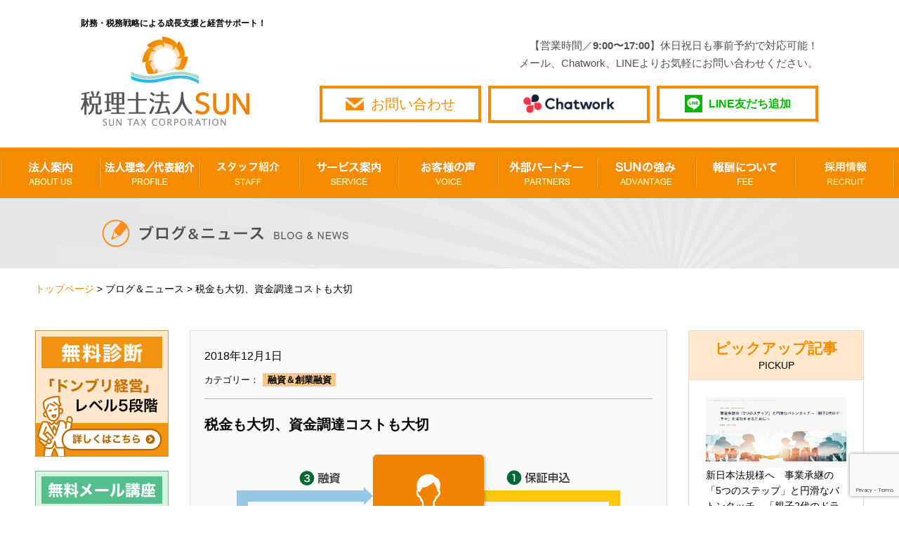

--- FILE ---
content_type: text/html; charset=UTF-8
request_url: https://sun-tax.or.jp/blog-news/%E7%B5%8C%E5%96%B6%E5%88%A4%E6%96%AD%E3%81%AE%E5%9F%BA%E6%BA%96%E3%82%92%E4%BD%9C%E3%82%8B/%E8%B3%87%E9%87%91%E8%AA%BF%E9%81%94/%E8%9E%8D%E8%B3%87%EF%BC%86%E5%89%B5%E6%A5%AD%E8%9E%8D%E8%B3%87/11778
body_size: 85688
content:
<!DOCTYPE html>
<html lang="ja">
    <head prefix="og: http://ogp.me/ns# fb: http://ogp.me/ns/fb# article: http://ogp.me/ns/article#">
    <meta charset="utf-8">
    <meta name="viewport" content="width=device-width, initial-scale=1">
    <meta http-equiv="X-UA-Compatible" content="IE=edge">
            <meta property="og:type" content="article">
        <title>税金も大切、資金調達コストも大切 </title>
        <meta name="description" content="365日ブログ488日目　&nbsp;短期でキャッシュフローを改善し、経営者のビジョンと願望実現を支援&nbsp;財務戦略の専門家畑中　外茂栄（はたなか　ともえ）です&nbsp;&nbsp;先日、お客">
        <meta property="og:url" content="https://sun-tax.or.jp/blog-news/%E7%B5%8C%E5%96%B6%E5%88%A4%E6%96%AD%E3%81%AE%E5%9F%BA%E6%BA%96%E3%82%92%E4%BD%9C%E3%82%8B/%E8%B3%87%E9%87%91%E8%AA%BF%E9%81%94/%E8%9E%8D%E8%B3%87%EF%BC%86%E5%89%B5%E6%A5%AD%E8%9E%8D%E8%B3%87/11778">
        <meta property="og:title" content="税金も大切、資金調達コストも大切 | 名古屋市中区の税理士【税理士法人SUN】">
        <meta property="og:description" content="365日ブログ488日目　&nbsp;短期でキャッシュフローを改善し、経営者のビジョンと願望実現を支援&nbsp;財務戦略の専門家畑中　外茂栄（はたなか　ともえ）です&nbsp;&nbsp;先日、お客">
        <meta property="og:locale" content="ja_JP">
                                        <meta property="og:image" content="https://sun-tax.or.jp/wp-content/uploads/2018/11/img_system_01.png" />
                <link rel="stylesheet" type="text/css" href="https://sun-tax.or.jp/wp-content/themes/sun-tax%282025-10-28%29/common/css/sanitize.css">
    <link rel="stylesheet" type="text/css" href="https://sun-tax.or.jp/wp-content/themes/sun-tax%282025-10-28%29/common/css/common.css?20210224">
    <link rel="stylesheet" type="text/css" href="https://sun-tax.or.jp/wp-content/themes/sun-tax%282025-10-28%29/common/css/sprite.css?20201020">
                    <link rel="stylesheet" type="text/css" href="https://sun-tax.or.jp/wp-content/themes/sun-tax%282025-10-28%29/common/css/sub_common.css?160920">
                                                                        <link rel="stylesheet" type="text/css" href="https://sun-tax.or.jp/wp-content/themes/sun-tax%282025-10-28%29/blog/css/news-blog_style.css">
        <style>
            .wp-embedded-content { max-width: 100%; }
            .is-single p img { max-width: 100%; }
        </style>
     
    <!-- アナリティクスコード -->
    <script>
        (function(i,s,o,g,r,a,m){i['GoogleAnalyticsObject']=r;i[r]=i[r]||function(){
            (i[r].q=i[r].q||[]).push(arguments)},i[r].l=1*new Date();a=s.createElement(o),
            m=s.getElementsByTagName(o)[0];a.async=1;a.src=g;m.parentNode.insertBefore(a,m)
        })(window,document,'script','https://www.google-analytics.com/analytics.js','ga');
        ga('create', 'UA-84843497-1', 'auto');
        ga('send', 'pageview');
    </script> 
    <!-- アナリティクスコードここまで -->  
    <meta name='robots' content='max-image-preview:large' />
	<style>img:is([sizes="auto" i], [sizes^="auto," i]) { contain-intrinsic-size: 3000px 1500px }</style>
	<link rel="alternate" type="application/rss+xml" title="名古屋市中区の税理士【税理士法人SUN】 &raquo; 税金も大切、資金調達コストも大切 のコメントのフィード" href="https://sun-tax.or.jp/blog-news/%e7%b5%8c%e5%96%b6%e5%88%a4%e6%96%ad%e3%81%ae%e5%9f%ba%e6%ba%96%e3%82%92%e4%bd%9c%e3%82%8b/%e8%b3%87%e9%87%91%e8%aa%bf%e9%81%94/%e8%9e%8d%e8%b3%87%ef%bc%86%e5%89%b5%e6%a5%ad%e8%9e%8d%e8%b3%87/11778/feed" />
<script type="text/javascript">
/* <![CDATA[ */
window._wpemojiSettings = {"baseUrl":"https:\/\/s.w.org\/images\/core\/emoji\/16.0.1\/72x72\/","ext":".png","svgUrl":"https:\/\/s.w.org\/images\/core\/emoji\/16.0.1\/svg\/","svgExt":".svg","source":{"concatemoji":"https:\/\/sun-tax.or.jp\/wp-includes\/js\/wp-emoji-release.min.js?ver=6.8.3"}};
/*! This file is auto-generated */
!function(s,n){var o,i,e;function c(e){try{var t={supportTests:e,timestamp:(new Date).valueOf()};sessionStorage.setItem(o,JSON.stringify(t))}catch(e){}}function p(e,t,n){e.clearRect(0,0,e.canvas.width,e.canvas.height),e.fillText(t,0,0);var t=new Uint32Array(e.getImageData(0,0,e.canvas.width,e.canvas.height).data),a=(e.clearRect(0,0,e.canvas.width,e.canvas.height),e.fillText(n,0,0),new Uint32Array(e.getImageData(0,0,e.canvas.width,e.canvas.height).data));return t.every(function(e,t){return e===a[t]})}function u(e,t){e.clearRect(0,0,e.canvas.width,e.canvas.height),e.fillText(t,0,0);for(var n=e.getImageData(16,16,1,1),a=0;a<n.data.length;a++)if(0!==n.data[a])return!1;return!0}function f(e,t,n,a){switch(t){case"flag":return n(e,"\ud83c\udff3\ufe0f\u200d\u26a7\ufe0f","\ud83c\udff3\ufe0f\u200b\u26a7\ufe0f")?!1:!n(e,"\ud83c\udde8\ud83c\uddf6","\ud83c\udde8\u200b\ud83c\uddf6")&&!n(e,"\ud83c\udff4\udb40\udc67\udb40\udc62\udb40\udc65\udb40\udc6e\udb40\udc67\udb40\udc7f","\ud83c\udff4\u200b\udb40\udc67\u200b\udb40\udc62\u200b\udb40\udc65\u200b\udb40\udc6e\u200b\udb40\udc67\u200b\udb40\udc7f");case"emoji":return!a(e,"\ud83e\udedf")}return!1}function g(e,t,n,a){var r="undefined"!=typeof WorkerGlobalScope&&self instanceof WorkerGlobalScope?new OffscreenCanvas(300,150):s.createElement("canvas"),o=r.getContext("2d",{willReadFrequently:!0}),i=(o.textBaseline="top",o.font="600 32px Arial",{});return e.forEach(function(e){i[e]=t(o,e,n,a)}),i}function t(e){var t=s.createElement("script");t.src=e,t.defer=!0,s.head.appendChild(t)}"undefined"!=typeof Promise&&(o="wpEmojiSettingsSupports",i=["flag","emoji"],n.supports={everything:!0,everythingExceptFlag:!0},e=new Promise(function(e){s.addEventListener("DOMContentLoaded",e,{once:!0})}),new Promise(function(t){var n=function(){try{var e=JSON.parse(sessionStorage.getItem(o));if("object"==typeof e&&"number"==typeof e.timestamp&&(new Date).valueOf()<e.timestamp+604800&&"object"==typeof e.supportTests)return e.supportTests}catch(e){}return null}();if(!n){if("undefined"!=typeof Worker&&"undefined"!=typeof OffscreenCanvas&&"undefined"!=typeof URL&&URL.createObjectURL&&"undefined"!=typeof Blob)try{var e="postMessage("+g.toString()+"("+[JSON.stringify(i),f.toString(),p.toString(),u.toString()].join(",")+"));",a=new Blob([e],{type:"text/javascript"}),r=new Worker(URL.createObjectURL(a),{name:"wpTestEmojiSupports"});return void(r.onmessage=function(e){c(n=e.data),r.terminate(),t(n)})}catch(e){}c(n=g(i,f,p,u))}t(n)}).then(function(e){for(var t in e)n.supports[t]=e[t],n.supports.everything=n.supports.everything&&n.supports[t],"flag"!==t&&(n.supports.everythingExceptFlag=n.supports.everythingExceptFlag&&n.supports[t]);n.supports.everythingExceptFlag=n.supports.everythingExceptFlag&&!n.supports.flag,n.DOMReady=!1,n.readyCallback=function(){n.DOMReady=!0}}).then(function(){return e}).then(function(){var e;n.supports.everything||(n.readyCallback(),(e=n.source||{}).concatemoji?t(e.concatemoji):e.wpemoji&&e.twemoji&&(t(e.twemoji),t(e.wpemoji)))}))}((window,document),window._wpemojiSettings);
/* ]]> */
</script>
<style id='wp-emoji-styles-inline-css' type='text/css'>

	img.wp-smiley, img.emoji {
		display: inline !important;
		border: none !important;
		box-shadow: none !important;
		height: 1em !important;
		width: 1em !important;
		margin: 0 0.07em !important;
		vertical-align: -0.1em !important;
		background: none !important;
		padding: 0 !important;
	}
</style>
<link rel='stylesheet' id='wp-block-library-css' href='https://sun-tax.or.jp/wp-includes/css/dist/block-library/style.min.css?ver=6.8.3' type='text/css' media='all' />
<style id='classic-theme-styles-inline-css' type='text/css'>
/*! This file is auto-generated */
.wp-block-button__link{color:#fff;background-color:#32373c;border-radius:9999px;box-shadow:none;text-decoration:none;padding:calc(.667em + 2px) calc(1.333em + 2px);font-size:1.125em}.wp-block-file__button{background:#32373c;color:#fff;text-decoration:none}
</style>
<style id='global-styles-inline-css' type='text/css'>
:root{--wp--preset--aspect-ratio--square: 1;--wp--preset--aspect-ratio--4-3: 4/3;--wp--preset--aspect-ratio--3-4: 3/4;--wp--preset--aspect-ratio--3-2: 3/2;--wp--preset--aspect-ratio--2-3: 2/3;--wp--preset--aspect-ratio--16-9: 16/9;--wp--preset--aspect-ratio--9-16: 9/16;--wp--preset--color--black: #000000;--wp--preset--color--cyan-bluish-gray: #abb8c3;--wp--preset--color--white: #ffffff;--wp--preset--color--pale-pink: #f78da7;--wp--preset--color--vivid-red: #cf2e2e;--wp--preset--color--luminous-vivid-orange: #ff6900;--wp--preset--color--luminous-vivid-amber: #fcb900;--wp--preset--color--light-green-cyan: #7bdcb5;--wp--preset--color--vivid-green-cyan: #00d084;--wp--preset--color--pale-cyan-blue: #8ed1fc;--wp--preset--color--vivid-cyan-blue: #0693e3;--wp--preset--color--vivid-purple: #9b51e0;--wp--preset--gradient--vivid-cyan-blue-to-vivid-purple: linear-gradient(135deg,rgba(6,147,227,1) 0%,rgb(155,81,224) 100%);--wp--preset--gradient--light-green-cyan-to-vivid-green-cyan: linear-gradient(135deg,rgb(122,220,180) 0%,rgb(0,208,130) 100%);--wp--preset--gradient--luminous-vivid-amber-to-luminous-vivid-orange: linear-gradient(135deg,rgba(252,185,0,1) 0%,rgba(255,105,0,1) 100%);--wp--preset--gradient--luminous-vivid-orange-to-vivid-red: linear-gradient(135deg,rgba(255,105,0,1) 0%,rgb(207,46,46) 100%);--wp--preset--gradient--very-light-gray-to-cyan-bluish-gray: linear-gradient(135deg,rgb(238,238,238) 0%,rgb(169,184,195) 100%);--wp--preset--gradient--cool-to-warm-spectrum: linear-gradient(135deg,rgb(74,234,220) 0%,rgb(151,120,209) 20%,rgb(207,42,186) 40%,rgb(238,44,130) 60%,rgb(251,105,98) 80%,rgb(254,248,76) 100%);--wp--preset--gradient--blush-light-purple: linear-gradient(135deg,rgb(255,206,236) 0%,rgb(152,150,240) 100%);--wp--preset--gradient--blush-bordeaux: linear-gradient(135deg,rgb(254,205,165) 0%,rgb(254,45,45) 50%,rgb(107,0,62) 100%);--wp--preset--gradient--luminous-dusk: linear-gradient(135deg,rgb(255,203,112) 0%,rgb(199,81,192) 50%,rgb(65,88,208) 100%);--wp--preset--gradient--pale-ocean: linear-gradient(135deg,rgb(255,245,203) 0%,rgb(182,227,212) 50%,rgb(51,167,181) 100%);--wp--preset--gradient--electric-grass: linear-gradient(135deg,rgb(202,248,128) 0%,rgb(113,206,126) 100%);--wp--preset--gradient--midnight: linear-gradient(135deg,rgb(2,3,129) 0%,rgb(40,116,252) 100%);--wp--preset--font-size--small: 13px;--wp--preset--font-size--medium: 20px;--wp--preset--font-size--large: 36px;--wp--preset--font-size--x-large: 42px;--wp--preset--spacing--20: 0.44rem;--wp--preset--spacing--30: 0.67rem;--wp--preset--spacing--40: 1rem;--wp--preset--spacing--50: 1.5rem;--wp--preset--spacing--60: 2.25rem;--wp--preset--spacing--70: 3.38rem;--wp--preset--spacing--80: 5.06rem;--wp--preset--shadow--natural: 6px 6px 9px rgba(0, 0, 0, 0.2);--wp--preset--shadow--deep: 12px 12px 50px rgba(0, 0, 0, 0.4);--wp--preset--shadow--sharp: 6px 6px 0px rgba(0, 0, 0, 0.2);--wp--preset--shadow--outlined: 6px 6px 0px -3px rgba(255, 255, 255, 1), 6px 6px rgba(0, 0, 0, 1);--wp--preset--shadow--crisp: 6px 6px 0px rgba(0, 0, 0, 1);}:where(.is-layout-flex){gap: 0.5em;}:where(.is-layout-grid){gap: 0.5em;}body .is-layout-flex{display: flex;}.is-layout-flex{flex-wrap: wrap;align-items: center;}.is-layout-flex > :is(*, div){margin: 0;}body .is-layout-grid{display: grid;}.is-layout-grid > :is(*, div){margin: 0;}:where(.wp-block-columns.is-layout-flex){gap: 2em;}:where(.wp-block-columns.is-layout-grid){gap: 2em;}:where(.wp-block-post-template.is-layout-flex){gap: 1.25em;}:where(.wp-block-post-template.is-layout-grid){gap: 1.25em;}.has-black-color{color: var(--wp--preset--color--black) !important;}.has-cyan-bluish-gray-color{color: var(--wp--preset--color--cyan-bluish-gray) !important;}.has-white-color{color: var(--wp--preset--color--white) !important;}.has-pale-pink-color{color: var(--wp--preset--color--pale-pink) !important;}.has-vivid-red-color{color: var(--wp--preset--color--vivid-red) !important;}.has-luminous-vivid-orange-color{color: var(--wp--preset--color--luminous-vivid-orange) !important;}.has-luminous-vivid-amber-color{color: var(--wp--preset--color--luminous-vivid-amber) !important;}.has-light-green-cyan-color{color: var(--wp--preset--color--light-green-cyan) !important;}.has-vivid-green-cyan-color{color: var(--wp--preset--color--vivid-green-cyan) !important;}.has-pale-cyan-blue-color{color: var(--wp--preset--color--pale-cyan-blue) !important;}.has-vivid-cyan-blue-color{color: var(--wp--preset--color--vivid-cyan-blue) !important;}.has-vivid-purple-color{color: var(--wp--preset--color--vivid-purple) !important;}.has-black-background-color{background-color: var(--wp--preset--color--black) !important;}.has-cyan-bluish-gray-background-color{background-color: var(--wp--preset--color--cyan-bluish-gray) !important;}.has-white-background-color{background-color: var(--wp--preset--color--white) !important;}.has-pale-pink-background-color{background-color: var(--wp--preset--color--pale-pink) !important;}.has-vivid-red-background-color{background-color: var(--wp--preset--color--vivid-red) !important;}.has-luminous-vivid-orange-background-color{background-color: var(--wp--preset--color--luminous-vivid-orange) !important;}.has-luminous-vivid-amber-background-color{background-color: var(--wp--preset--color--luminous-vivid-amber) !important;}.has-light-green-cyan-background-color{background-color: var(--wp--preset--color--light-green-cyan) !important;}.has-vivid-green-cyan-background-color{background-color: var(--wp--preset--color--vivid-green-cyan) !important;}.has-pale-cyan-blue-background-color{background-color: var(--wp--preset--color--pale-cyan-blue) !important;}.has-vivid-cyan-blue-background-color{background-color: var(--wp--preset--color--vivid-cyan-blue) !important;}.has-vivid-purple-background-color{background-color: var(--wp--preset--color--vivid-purple) !important;}.has-black-border-color{border-color: var(--wp--preset--color--black) !important;}.has-cyan-bluish-gray-border-color{border-color: var(--wp--preset--color--cyan-bluish-gray) !important;}.has-white-border-color{border-color: var(--wp--preset--color--white) !important;}.has-pale-pink-border-color{border-color: var(--wp--preset--color--pale-pink) !important;}.has-vivid-red-border-color{border-color: var(--wp--preset--color--vivid-red) !important;}.has-luminous-vivid-orange-border-color{border-color: var(--wp--preset--color--luminous-vivid-orange) !important;}.has-luminous-vivid-amber-border-color{border-color: var(--wp--preset--color--luminous-vivid-amber) !important;}.has-light-green-cyan-border-color{border-color: var(--wp--preset--color--light-green-cyan) !important;}.has-vivid-green-cyan-border-color{border-color: var(--wp--preset--color--vivid-green-cyan) !important;}.has-pale-cyan-blue-border-color{border-color: var(--wp--preset--color--pale-cyan-blue) !important;}.has-vivid-cyan-blue-border-color{border-color: var(--wp--preset--color--vivid-cyan-blue) !important;}.has-vivid-purple-border-color{border-color: var(--wp--preset--color--vivid-purple) !important;}.has-vivid-cyan-blue-to-vivid-purple-gradient-background{background: var(--wp--preset--gradient--vivid-cyan-blue-to-vivid-purple) !important;}.has-light-green-cyan-to-vivid-green-cyan-gradient-background{background: var(--wp--preset--gradient--light-green-cyan-to-vivid-green-cyan) !important;}.has-luminous-vivid-amber-to-luminous-vivid-orange-gradient-background{background: var(--wp--preset--gradient--luminous-vivid-amber-to-luminous-vivid-orange) !important;}.has-luminous-vivid-orange-to-vivid-red-gradient-background{background: var(--wp--preset--gradient--luminous-vivid-orange-to-vivid-red) !important;}.has-very-light-gray-to-cyan-bluish-gray-gradient-background{background: var(--wp--preset--gradient--very-light-gray-to-cyan-bluish-gray) !important;}.has-cool-to-warm-spectrum-gradient-background{background: var(--wp--preset--gradient--cool-to-warm-spectrum) !important;}.has-blush-light-purple-gradient-background{background: var(--wp--preset--gradient--blush-light-purple) !important;}.has-blush-bordeaux-gradient-background{background: var(--wp--preset--gradient--blush-bordeaux) !important;}.has-luminous-dusk-gradient-background{background: var(--wp--preset--gradient--luminous-dusk) !important;}.has-pale-ocean-gradient-background{background: var(--wp--preset--gradient--pale-ocean) !important;}.has-electric-grass-gradient-background{background: var(--wp--preset--gradient--electric-grass) !important;}.has-midnight-gradient-background{background: var(--wp--preset--gradient--midnight) !important;}.has-small-font-size{font-size: var(--wp--preset--font-size--small) !important;}.has-medium-font-size{font-size: var(--wp--preset--font-size--medium) !important;}.has-large-font-size{font-size: var(--wp--preset--font-size--large) !important;}.has-x-large-font-size{font-size: var(--wp--preset--font-size--x-large) !important;}
:where(.wp-block-post-template.is-layout-flex){gap: 1.25em;}:where(.wp-block-post-template.is-layout-grid){gap: 1.25em;}
:where(.wp-block-columns.is-layout-flex){gap: 2em;}:where(.wp-block-columns.is-layout-grid){gap: 2em;}
:root :where(.wp-block-pullquote){font-size: 1.5em;line-height: 1.6;}
</style>
<link rel='stylesheet' id='contact-form-7-css' href='https://sun-tax.or.jp/wp-content/plugins/contact-form-7/includes/css/styles.css?ver=6.1.3' type='text/css' media='all' />
<link rel='stylesheet' id='contact-form-7-confirm-css' href='https://sun-tax.or.jp/wp-content/plugins/contact-form-7-add-confirm/includes/css/styles.css?ver=5.1' type='text/css' media='all' />
<link rel='stylesheet' id='sb-type-std-css' href='https://sun-tax.or.jp/wp-content/plugins/speech-bubble/css/sb-type-std.css?ver=6.8.3' type='text/css' media='all' />
<link rel='stylesheet' id='sb-type-fb-css' href='https://sun-tax.or.jp/wp-content/plugins/speech-bubble/css/sb-type-fb.css?ver=6.8.3' type='text/css' media='all' />
<link rel='stylesheet' id='sb-type-fb-flat-css' href='https://sun-tax.or.jp/wp-content/plugins/speech-bubble/css/sb-type-fb-flat.css?ver=6.8.3' type='text/css' media='all' />
<link rel='stylesheet' id='sb-type-ln-css' href='https://sun-tax.or.jp/wp-content/plugins/speech-bubble/css/sb-type-ln.css?ver=6.8.3' type='text/css' media='all' />
<link rel='stylesheet' id='sb-type-ln-flat-css' href='https://sun-tax.or.jp/wp-content/plugins/speech-bubble/css/sb-type-ln-flat.css?ver=6.8.3' type='text/css' media='all' />
<link rel='stylesheet' id='sb-type-pink-css' href='https://sun-tax.or.jp/wp-content/plugins/speech-bubble/css/sb-type-pink.css?ver=6.8.3' type='text/css' media='all' />
<link rel='stylesheet' id='sb-type-rtail-css' href='https://sun-tax.or.jp/wp-content/plugins/speech-bubble/css/sb-type-rtail.css?ver=6.8.3' type='text/css' media='all' />
<link rel='stylesheet' id='sb-type-drop-css' href='https://sun-tax.or.jp/wp-content/plugins/speech-bubble/css/sb-type-drop.css?ver=6.8.3' type='text/css' media='all' />
<link rel='stylesheet' id='sb-type-think-css' href='https://sun-tax.or.jp/wp-content/plugins/speech-bubble/css/sb-type-think.css?ver=6.8.3' type='text/css' media='all' />
<link rel='stylesheet' id='sb-no-br-css' href='https://sun-tax.or.jp/wp-content/plugins/speech-bubble/css/sb-no-br.css?ver=6.8.3' type='text/css' media='all' />
<link rel='stylesheet' id='toc-screen-css' href='https://sun-tax.or.jp/wp-content/plugins/table-of-contents-plus/screen.min.css?ver=2411.1' type='text/css' media='all' />
<style id='toc-screen-inline-css' type='text/css'>
div#toc_container ul li {font-size: 16px;}
</style>
<script type="text/javascript" src="https://sun-tax.or.jp/wp-includes/js/wp-embed.min.js?ver=6.8.3" id="wp-embed-js" defer="defer" data-wp-strategy="defer"></script>
<script type="text/javascript" src="https://sun-tax.or.jp/wp-includes/js/jquery/jquery.min.js?ver=3.7.1" id="jquery-core-js"></script>
<script type="text/javascript" src="https://sun-tax.or.jp/wp-includes/js/jquery/jquery-migrate.min.js?ver=3.4.1" id="jquery-migrate-js"></script>
<link rel="https://api.w.org/" href="https://sun-tax.or.jp/wp-json/" /><link rel="alternate" title="JSON" type="application/json" href="https://sun-tax.or.jp/wp-json/wp/v2/posts/11778" /><link rel="EditURI" type="application/rsd+xml" title="RSD" href="https://sun-tax.or.jp/xmlrpc.php?rsd" />
<meta name="generator" content="WordPress 6.8.3" />
<link rel="canonical" href="https://sun-tax.or.jp/blog-news/%e7%b5%8c%e5%96%b6%e5%88%a4%e6%96%ad%e3%81%ae%e5%9f%ba%e6%ba%96%e3%82%92%e4%bd%9c%e3%82%8b/%e8%b3%87%e9%87%91%e8%aa%bf%e9%81%94/%e8%9e%8d%e8%b3%87%ef%bc%86%e5%89%b5%e6%a5%ad%e8%9e%8d%e8%b3%87/11778" />
<link rel='shortlink' href='https://sun-tax.or.jp/?p=11778' />
<link rel="alternate" title="oEmbed (JSON)" type="application/json+oembed" href="https://sun-tax.or.jp/wp-json/oembed/1.0/embed?url=https%3A%2F%2Fsun-tax.or.jp%2Fblog-news%2F%25e7%25b5%258c%25e5%2596%25b6%25e5%2588%25a4%25e6%2596%25ad%25e3%2581%25ae%25e5%259f%25ba%25e6%25ba%2596%25e3%2582%2592%25e4%25bd%259c%25e3%2582%258b%2F%25e8%25b3%2587%25e9%2587%2591%25e8%25aa%25bf%25e9%2581%2594%2F%25e8%259e%258d%25e8%25b3%2587%25ef%25bc%2586%25e5%2589%25b5%25e6%25a5%25ad%25e8%259e%258d%25e8%25b3%2587%2F11778" />
<link rel="alternate" title="oEmbed (XML)" type="text/xml+oembed" href="https://sun-tax.or.jp/wp-json/oembed/1.0/embed?url=https%3A%2F%2Fsun-tax.or.jp%2Fblog-news%2F%25e7%25b5%258c%25e5%2596%25b6%25e5%2588%25a4%25e6%2596%25ad%25e3%2581%25ae%25e5%259f%25ba%25e6%25ba%2596%25e3%2582%2592%25e4%25bd%259c%25e3%2582%258b%2F%25e8%25b3%2587%25e9%2587%2591%25e8%25aa%25bf%25e9%2581%2594%2F%25e8%259e%258d%25e8%25b3%2587%25ef%25bc%2586%25e5%2589%25b5%25e6%25a5%25ad%25e8%259e%258d%25e8%25b3%2587%2F11778&#038;format=xml" />
    <script src="https://code.jquery.com/jquery-2.2.4.min.js" integrity="sha256-BbhdlvQf/xTY9gja0Dq3HiwQF8LaCRTXxZKRutelT44=" crossorigin="anonymous"></script>
</head>
<body class="notmove">
    <!-- <script src='https://embed.chatbot.digital.ricoh.com/sun/embed/chat.js'></script> -->
<header>
    <div class="head-box">
                  <p class="main-topttl" style="font-size: 1.2rem; font-weight: bold;">財務・税務戦略による成長支援と経営サポート！</p>
                <div id="logo"><a href="https://sun-tax.or.jp"><img src="https://sun-tax.or.jp/wp-content/themes/sun-tax%282025-10-28%29/common/img/img_header_01.png" alt="名古屋の税理士なら【税理士法人SUN】"/></a></div>
        <!-- smp-head -->
        <div id="header-right">
            <div id="smp-head">
                <input id="menu" type="checkbox" name="menu" class="HiddenCheckbox"/>
                <label for="menu" class="MenuIcon"></label>
                <nav class="Menu">
                    <ul class="Menu-list">
                        <li class="Menu-item"><a href="https://sun-tax.or.jp/company/" class="Menu-link">法人案内<span class="small">　ABOUT US</span></a></li>
                        <li class="Menu-item"><a href="https://sun-tax.or.jp/message/" class="Menu-link">法人理念／代表紹介<span class="small">　PROFILE</span></a></li>
                        <li class="Menu-item"><a href="https://sun-tax.or.jp/staffs/" class="Menu-link">スタッフ紹介<span class="small">　STAFF</span></a></li>
                        <li class="Menu-item"><a href="https://sun-tax.or.jp/service/" class="Menu-link">サービス案内<span class="small">　SERVICE</span></a></li>
                        <li class="Menu-item"><a href="https://sun-tax.or.jp/voice/" class="Menu-link">お客様の声<span class="small">　VOICE</span></a></li>
                        <li class="Menu-item"><a href="https://sun-tax.or.jp/fee/" class="Menu-link">報酬について<span class="small">　FEE</span></a></li>
                        <li class="Menu-item"><a href="https://sun-tax.or.jp/partners/" class="Menu-link">外部パートナー<span class="small">　PARTNERS</span></a></li>
                        <li class="Menu-item"><a href="https://sun-tax.or.jp/advantage/" class="Menu-link">SUNの強み<span class="small">　ADVANTAGE</span></a></li>
                        <li class="Menu-item"><a href="https://sun-tax.or.jp/recruit/" class="Menu-link">採用情報<span class="small">　RECRUIT</span></a></li>
                        <li class="Menu-item"><a href="https://sun-tax.or.jp/faq/" class="Menu-link">よくある質問<span class="small">　Q&amp;A</span></a></li>
                    </ul>
                </nav>
                <div class="head-contact-link">
<!--                    <a href="tel:052-262-5535" class="header-btn-tel"></a>-->
                    <a href="https://sun-tax.or.jp/contact/" class="header-btn-access"></a>
                    <a href="https://sun-tax.or.jp/chatwork/" class="header-btn-chatwork"></a>
                    <a href="https://line.me/R/ti/p/%40llb4019u" class="header-btn-line"><img src="https://sun-tax.or.jp/wp-content/themes/sun-tax%282025-10-28%29/common/img/logo-line-cmn.jpg" alt="LINE友達追加" width="50px" height="50px"></a>
                </div>
            </div>
        <!-- smp-headここまで -->
            <!-- pc-head -->
            <div id="pc-head">
                <span class="tel-access">
					【営業時間／<span class="bold">9:00〜17:00</span>】休日祝日も事前予約で対応可能！
					<br>
					メール、Chatwork、LINEよりお気軽にお問い合わせください。
				</span>
                <div class="pc-h-box">
                    <a href="https://sun-tax.or.jp/contact/" class="h-contact-box">
                        <div class="h-contact-btn">
                            <p class="h-contact-btn-text">お問い合わせ</p>
                        </div>
                    </a>
                    <a href="https://sun-tax.or.jp/chatwork/" class="h-chat-btn">
                        <img src="https://sun-tax.or.jp/wp-content/themes/sun-tax%282025-10-28%29/common/img/ChatWork_Hz.png" alt="チャットワークでお問い合わせ"/>
                    </a>
                    <a href="https://line.me/R/ti/p/%40llb4019u" class="h-line-btn"><p class="txt-line-add">LINE友だち追加</p></a>
                </div>
            </div>
        </div>
        <!-- pc-nav -->
    </div>
    <nav class="pc-Menu">
        <ul>
            <li><a href="https://sun-tax.or.jp/company/"><span class="sprite sprite-ing_navi_01"></span></a></li>
            <li><a href="https://sun-tax.or.jp/message/"><span class="sprite sprite-ing_navi_02"></span></a></li>
            <li><a href="https://sun-tax.or.jp/staffs/"><span class="sprite sprite-ing_navi_07"></span></a></li>
            <li><a href="https://sun-tax.or.jp/service/"><span class="sprite sprite-ing_navi_03"></span></a></li>
            <li><a href="https://sun-tax.or.jp/voice/"><span class="sprite sprite-ing_navi_04"></span></a></li>
            <li><a href="https://sun-tax.or.jp/partners/"><span class="sprite sprite-ing_navi_05"></span></a></li>
            <li><a href="https://sun-tax.or.jp/advantage/"><span class="sprite sprite-ing_navi_06"></span></a></li>
            
            <li><a href="https://sun-tax.or.jp/fee/"><span class="sprite sprite-ing_navi_08"></span></a></li>
            <li><a href="https://sun-tax.or.jp/recruit/"><span class="sprite sprite-ing_navi_09"></span></a></li>
        </ul>
        <div class="h-access-link">
            <a href="https://sun-tax.or.jp/contact/"><img src="https://sun-tax.or.jp/wp-content/themes/sun-tax%282025-10-28%29/common/img/img_common_btn.png" width="50px" alt="お問い合わせ"/></a>
            <!-- <a href="https://sun-tax.or.jp/fee/"><img src="https://sun-tax.or.jp/wp-content/themes/sun-tax%282025-10-28%29/common/img/img-btn-fee.png" width="50px" alt="報酬について"/></a> -->
        </div>
    </nav>
</header>
<div id="title-box">
	<div class="title-bg">
    	<h2><img src="https://sun-tax.or.jp/wp-content/themes/sun-tax%282025-10-28%29/blog/img/img_blog_01.png" alt="ニュース" class="h2-img"/></h2>
    </div>
</div>
<div class="pankuzu"><a href="https://sun-tax.or.jp" class="orange-n">トップページ</a> > <a href="https://sun-tax.or.jp/blog-news/">ブログ＆ニュース</a> > 税金も大切、資金調達コストも大切</div>
<div id="wrapper">
<main role="main">
	<article class="contents-blog-articles">
    	<section>
                        <div class="news-box is-single">
                <div class="news-fix">
                	<p class="into-days">2018年12月1日</p>
                    <p class="txt-category">カテゴリー：</p>
                                        <p class="txt-cat"><a href="https://sun-tax.or.jp/category/blog-news/%e7%b5%8c%e5%96%b6%e5%88%a4%e6%96%ad%e3%81%ae%e5%9f%ba%e6%ba%96%e3%82%92%e4%bd%9c%e3%82%8b/%e8%b3%87%e9%87%91%e8%aa%bf%e9%81%94/%e8%9e%8d%e8%b3%87%ef%bc%86%e5%89%b5%e6%a5%ad%e8%9e%8d%e8%b3%87">融資＆創業融資</a></p>
                                        <hr class="border-blog">
                    <h1 class="into-title">税金も大切、資金調達コストも大切</h1>
                    <div class="into-img">
                                                    <img width="650" height="396" src="https://sun-tax.or.jp/wp-content/uploads/2018/11/img_system_01.png" class="attachment-post-thumbnail size-post-thumbnail wp-post-image" alt="" decoding="async" loading="lazy" srcset="https://sun-tax.or.jp/wp-content/uploads/2018/11/img_system_01.png 650w, https://sun-tax.or.jp/wp-content/uploads/2018/11/img_system_01-300x183.png 300w" sizes="auto, (max-width: 650px) 100vw, 650px" />                                            </div>
                    <p class="into-text">
                		<p><strong><span style="color: #ff9900;">365日ブログ</span></strong></p>
<p><strong><span style="color: #ff9900;">488日目　</span></strong></p>
<p>&nbsp;</p>
<p>短期でキャッシュフローを改善し、</p>
<p>経営者のビジョンと願望実現を支援</p>
<p>&nbsp;</p>
<p><span style="color: #ff9900;"><strong>財務戦略の専門家</strong></span></p>
<p><span style="color: #ff9900;"><strong>畑中　外茂栄（はたなか　ともえ）</strong></span><span style="color: #000000;">です</span></p>
<p>&nbsp;</p>
<p>&nbsp;</p>
<p>先日、お客様の<span style="color: #ff9900;"><strong>プロパー融資</strong></span>が</p>
<p>通ったというご報告をいただけました</p>
<p>&nbsp;</p>
<p><img loading="lazy" decoding="async" class="alignleft wp-image-5508" src="https://sun-tax.or.jp/wp-content/uploads/2018/02/pose_kandou_man.png" alt="" width="239" height="305" srcset="https://sun-tax.or.jp/wp-content/uploads/2018/02/pose_kandou_man.png 314w, https://sun-tax.or.jp/wp-content/uploads/2018/02/pose_kandou_man-236x300.png 236w" sizes="auto, (max-width: 239px) 100vw, 239px" /></p>
<p>&nbsp;</p>
<p>信用保証協会付き融資から始まり、</p>
<p>ようやくプロパー融資に至りました</p>
<p>&nbsp;</p>
<p>&nbsp;</p>
<p>プロパー融資を１つのステップにしていたので、</p>
<p>ホッとしています</p>
<p>&nbsp;</p>
<p>&nbsp;</p>
<p>銀行の融資は、</p>
<p><span style="color: #ff9900;"><strong>信用保証協会付き融資</strong></span>と</p>
<p><span style="color: #ff9900;"><strong>プロパー融資</strong></span>にわかれます</p>
<p>&nbsp;</p>
<p>&nbsp;</p>
<p>信用保証協会とは、</p>
<p>信用保証協会が銀行と借りる人の架け橋のような存在です</p>
<p>&nbsp;</p>
<p><img loading="lazy" decoding="async" class="alignleft wp-image-11788" src="https://sun-tax.or.jp/wp-content/uploads/2018/11/img_system_01.png" alt="" width="381" height="232" srcset="https://sun-tax.or.jp/wp-content/uploads/2018/11/img_system_01.png 650w, https://sun-tax.or.jp/wp-content/uploads/2018/11/img_system_01-300x183.png 300w" sizes="auto, (max-width: 381px) 100vw, 381px" /></p>
<p>&nbsp;</p>
<p>（参考：名古屋市保証協会より）</p>
<p>&nbsp;</p>
<p>&nbsp;</p>
<p>新規の融資取引や、</p>
<p>まだ実績が無い企業には銀行としては</p>
<p>融資を出しにくい</p>
<p>&nbsp;</p>
<p>&nbsp;</p>
<p>銀行は実績から信用の度合いを判断します</p>
<p>&nbsp;</p>
<p>&nbsp;</p>
<p>信用保証協会はまだ信用力が乏しいうちから</p>
<p><span style="color: #ff9900;"><strong>信用</strong></span>を与えてくれる存在です</p>
<p>&nbsp;</p>
<p>&nbsp;</p>
<p>仮に企業の業績が悪くなったときには</p>
<p>企業に代わって代位弁済を行ってくれるため、</p>
<p>銀行にとっては<span style="color: #ff9900;"><strong>保険</strong></span>にもなります</p>
<p>（※代位弁済によって借りている企業の返済が</p>
<p>免除になるわけではありません）</p>
<p>&nbsp;</p>
<p>&nbsp;</p>
<p>一方で、</p>
<p>プロパー融資とは信用保証協を</p>
<p>介さずに銀行から直接借りることです</p>
<p>&nbsp;</p>
<p>&nbsp;</p>
<p>保証協会には限度額があるため、</p>
<p>ステップアップとして</p>
<p>プロパー融資を目標とします</p>
<p>&nbsp;</p>
<p>&nbsp;</p>
<p>経営者の方に敏感になっていただきたいのが、</p>
<p>資金調達にもコストがかかるということです</p>
<p>&nbsp;</p>
<p>&nbsp;</p>
<p>例えば、</p>
<p>信用保証協会を利用すれば<span style="color: #ff9900;"><strong>保証料</strong></span>が発生します</p>
<p>&nbsp;</p>
<p>&nbsp;</p>
<p>名古屋市保証協会の信用保証料シミュレーションで</p>
<p>信用保証料を計算してみましょう</p>
<p>&nbsp;</p>
<p><a href="https://www.cgc-nagoya.or.jp/guide/simulation.html" target="_blank" rel="noopener"><span style="color: #0000ff;"><em><span style="text-decoration: underline;">リンクはこちら</span></em></span></a></p>
<p>&nbsp;</p>
<p>&nbsp;</p>
<p>借入金額1,000万円</p>
<p>返済期間60ヶ月</p>
<p>保証料率1%</p>
<p>&nbsp;</p>
<p>&nbsp;</p>
<p>この場合だと、</p>
<p>保証料は27.5万円です</p>
<p>&nbsp;</p>
<p><img loading="lazy" decoding="async" class="alignleft wp-image-11795" src="https://sun-tax.or.jp/wp-content/uploads/2018/11/98321453b6fa2e6e8fdda30bcdf7f22b.png" alt="" width="318" height="207" srcset="https://sun-tax.or.jp/wp-content/uploads/2018/11/98321453b6fa2e6e8fdda30bcdf7f22b.png 982w, https://sun-tax.or.jp/wp-content/uploads/2018/11/98321453b6fa2e6e8fdda30bcdf7f22b-300x196.png 300w, https://sun-tax.or.jp/wp-content/uploads/2018/11/98321453b6fa2e6e8fdda30bcdf7f22b-768x501.png 768w" sizes="auto, (max-width: 318px) 100vw, 318px" /></p>
<p>&nbsp;</p>
<p>ざっくりと30万円だと仮定します</p>
<p>&nbsp;</p>
<p>&nbsp;</p>
<p>この保証料は誰か支払うのでしょうか？</p>
<p>&nbsp;</p>
<p>&nbsp;</p>
<p>保証協会を利用して保険を受けているのは銀行側ですが、</p>
<p>保証料を支払うのは銀行から借りる側の企業です</p>
<p>&nbsp;</p>
<p>&nbsp;</p>
<p>決して少ない金額ではないですよね</p>
<p>&nbsp;</p>
<p>&nbsp;</p>
<p>例えばプロパー融資を目指すのであれば、</p>
<p>保証協会を介さないので保証料は発生しません</p>
<p>（※若干　金利は上がる可能性はあります）</p>
<p>&nbsp;</p>
<p>&nbsp;</p>
<p>経営者の方でコストでイメージしやすいのは税金です</p>
<p>&nbsp;</p>
<p>&nbsp;</p>
<p>税金を一生懸命節税しようとしている人は多いですよね</p>
<p>&nbsp;</p>
<p>&nbsp;</p>
<p>では仮に30万円の節税をするためには、</p>
<p>どれくらいのキャッシュが必要でしょうか？</p>
<p>&nbsp;</p>
<p>&nbsp;</p>
<p>下記の記事でいえば４番目の手法です</p>
<p>&nbsp;</p>
<blockquote class="wp-embedded-content" data-secret="aWgoGvV5fd"><p><a href="https://sun-tax.or.jp/blog-news/%e7%b5%8c%e5%96%b6%e5%88%a4%e6%96%ad%e3%81%ae%e5%9f%ba%e6%ba%96%e3%82%92%e4%bd%9c%e3%82%8b/%e7%a8%8e%e9%87%91/%e6%b3%95%e4%ba%ba%e7%a8%8e/6891">節税をするための４つの着眼点➀</a></p></blockquote>
<p><iframe loading="lazy" class="wp-embedded-content" sandbox="allow-scripts" security="restricted" style="position: absolute; visibility: hidden;" title="&#8220;節税をするための４つの着眼点➀&#8221; &#8212; 名古屋市中区の税理士【税理士法人SUN】" src="https://sun-tax.or.jp/blog-news/%e7%b5%8c%e5%96%b6%e5%88%a4%e6%96%ad%e3%81%ae%e5%9f%ba%e6%ba%96%e3%82%92%e4%bd%9c%e3%82%8b/%e7%a8%8e%e9%87%91/%e6%b3%95%e4%ba%ba%e7%a8%8e/6891/embed#?secret=RtsfQ8jAKZ#?secret=aWgoGvV5fd" data-secret="aWgoGvV5fd" width="500" height="282" frameborder="0" marginwidth="0" marginheight="0" scrolling="no"></iframe></p>
<p>&nbsp;</p>
<p>正解はおおよそ<span style="color: #ff9900;"><strong>100万円</strong></span>です</p>
<p>&nbsp;</p>
<p>&nbsp;</p>
<p>100万円のキャッシュアウトをすれば、</p>
<p>30万円の節税をすることができます</p>
<p>&nbsp;</p>
<p>&nbsp;</p>
<p>これはかなり大きくないですか？</p>
<p>&nbsp;</p>
<p>&nbsp;</p>
<p>こういった資金調達コストも</p>
<p>中長期的に削減をしていくのも大切です</p>
<p>&nbsp;</p>
<p>&nbsp;</p>
<p>銀行の考え方はシンプルです</p>
<p>&nbsp;</p>
<p>&nbsp;</p>
<p>貸した金額と金利がちゃんと回収できれば良いのです</p>
<p>&nbsp;</p>
<p>&nbsp;</p>
<p>そのためには、</p>
<p>&nbsp;</p>
<p>&nbsp;</p>
<p><span style="color: #ff9900;"><strong>①利益を出して納税をする</strong></span></p>
<p><span style="color: #ff9900;"><strong>②税引後利益を大きくして手元のキャッシュを増やす</strong></span></p>
<p><span style="color: #ff9900;"><strong>③純資産を厚くして銀行からの評価を上げる</strong></span></p>
<p>&nbsp;</p>
<p>&nbsp;</p>
<p>節税に一生懸命になっていると、</p>
<p>知らず知らずのうちに</p>
<p>資金調達コストを上げている可能性があります</p>
<p>&nbsp;</p>
<p>&nbsp;</p>
<p>中長期的に財務体質を改善していきましょう</p>
<p>&nbsp;</p>
<p>&nbsp;</p>
<div>
<p>本日もお忙しい中お読みいただき、</p>
<p>どうもありがとうございました</p>
<p>&nbsp;</p>
<p>&nbsp;</p>
<p>短期でキャッシュフローを改善し、</p>
<p>経営者のビジョンと願望実現を支援</p>
<p>&nbsp;</p>
<p>財務戦略の専門家</p>
<p>公認会計士・税理士</p>
<p>畑中　外茂栄</p>
</div>
                	</p>
                </div>
            </div>
                    </section>
        <!-- シェアボタン -->
        <div class="share-button">
            <ul class="share-button-list">
                <!-- Twitter -->
                <li class="sb-tw"><a data-url="https://sun-tax.or.jp/blog-news/%e7%b5%8c%e5%96%b6%e5%88%a4%e6%96%ad%e3%81%ae%e5%9f%ba%e6%ba%96%e3%82%92%e4%bd%9c%e3%82%8b/%e8%b3%87%e9%87%91%e8%aa%bf%e9%81%94/%e8%9e%8d%e8%b3%87%ef%bc%86%e5%89%b5%e6%a5%ad%e8%9e%8d%e8%b3%87/11778" href="https://twitter.com/share" class="twitter-share-button" data-lang="ja" data-count="vertical" data-dnt="true"></a></li>
                <!-- Facebook -->
                <li class="sb-fb"><div class="fb-like" data-href="https://sun-tax.or.jp/blog-news/%e7%b5%8c%e5%96%b6%e5%88%a4%e6%96%ad%e3%81%ae%e5%9f%ba%e6%ba%96%e3%82%92%e4%bd%9c%e3%82%8b/%e8%b3%87%e9%87%91%e8%aa%bf%e9%81%94/%e8%9e%8d%e8%b3%87%ef%bc%86%e5%89%b5%e6%a5%ad%e8%9e%8d%e8%b3%87/11778" data-layout="box_count" data-action="like" data-show-faces="true" data-share="true"></div></li>
                <!-- Google+ -->
                <li><div data-href="https://sun-tax.or.jp/blog-news/%e7%b5%8c%e5%96%b6%e5%88%a4%e6%96%ad%e3%81%ae%e5%9f%ba%e6%ba%96%e3%82%92%e4%bd%9c%e3%82%8b/%e8%b3%87%e9%87%91%e8%aa%bf%e9%81%94/%e8%9e%8d%e8%b3%87%ef%bc%86%e5%89%b5%e6%a5%ad%e8%9e%8d%e8%b3%87/11778" class="g-plusone" data-size="tall"></div></li>
                <!-- はてブ -->
                <li><a href="http://b.hatena.ne.jp/entry/https://sun-tax.or.jp/blog-news/%e7%b5%8c%e5%96%b6%e5%88%a4%e6%96%ad%e3%81%ae%e5%9f%ba%e6%ba%96%e3%82%92%e4%bd%9c%e3%82%8b/%e8%b3%87%e9%87%91%e8%aa%bf%e9%81%94/%e8%9e%8d%e8%b3%87%ef%bc%86%e5%89%b5%e6%a5%ad%e8%9e%8d%e8%b3%87/11778" class="hatena-bookmark-button" data-hatena-bookmark-layout="vertical-balloon" data-hatena-bookmark-lang="ja" title="このエントリーをはてなブックマークに追加"><img src="https://b.st-hatena.com/images/entry-button/button-only@2x.png" alt="このエントリーをはてなブックマークに追加" width="20" height="20" style="border:none; display: none;" /></a></li>
            </ul>
 
            <!-- Facebook用 -->
            <div id="fb-root"></div>
 
        </div>
        <!-- シェアボタン -->
        <ul class="list-article-each">
            <li><a href="https://sun-tax.or.jp/blog-news/%e7%b5%8c%e5%96%b6%e5%88%a4%e6%96%ad%e3%81%ae%e5%9f%ba%e6%ba%96%e3%82%92%e4%bd%9c%e3%82%8b/%e7%a8%8e%e9%87%91/%e6%89%80%e5%be%97%e7%a8%8e/11767" rel="prev">＜&nbsp;前の記事へ</a></li>
            <li><a href="javascript:void(0)" onclick="javascript:history.back()" class="news-blog-back">戻る</a></li>
            <li><a href="https://sun-tax.or.jp/blog-news/%e6%b0%97%e3%81%a5%e3%81%8d/11806" rel="next">次の記事へ&nbsp;＞</a></li>
        </ul>
    </article>
    <section class="area-left-contents">
        <ul class="list-blog-bnr">
            <li>
                <a href="https://resast.jp/page/fast_answer/5147" target="_blank"><img src="https://sun-tax.or.jp/wp-content/themes/sun-tax%282025-10-28%29/blog/img/190423/bnr_blog_01.png" alt="【無料診断】ドンブリ経営レベル5段階"></a>
            </li>
            <li>
                <a href="https://resast.jp/subscribe/107937" target="_blank"><img src="https://sun-tax.or.jp/wp-content/themes/sun-tax%282025-10-28%29/blog/img/190423/bnr_blog_02.png" alt="【無料メール講座】7日で学ぶ！ドンブリ経営から脱却するための最初の一手"></a>
            </li>
            <li>
                <a href="https://www.reservestock.jp/page/reserve_form_week/14353" target="_blank"><img src="https://sun-tax.or.jp/wp-content/themes/sun-tax%282025-10-28%29/blog/img/190423/bnr_blog_03.png" alt="【1on1個別セッション】会社の経営数字について学ぶ！"></a>
            </li>
        </ul>
        <div class="aside-title" style="background: #FFE8CB;">
            <h3 style="color:#F58C00;">月別記事</h3>
            <p style="color:#000;">MONTH</p>
        </div>
        <div class="aside-content">
            <ul class="archive-list">
            	<li><a href='https://sun-tax.or.jp/date/2026/01'>2026年1月</a>&nbsp;(18)</li>
	<li><a href='https://sun-tax.or.jp/date/2025/12'>2025年12月</a>&nbsp;(31)</li>
	<li><a href='https://sun-tax.or.jp/date/2025/11'>2025年11月</a>&nbsp;(30)</li>
	<li><a href='https://sun-tax.or.jp/date/2025/10'>2025年10月</a>&nbsp;(31)</li>
	<li><a href='https://sun-tax.or.jp/date/2025/09'>2025年9月</a>&nbsp;(30)</li>
	<li><a href='https://sun-tax.or.jp/date/2025/08'>2025年8月</a>&nbsp;(31)</li>
	<li><a href='https://sun-tax.or.jp/date/2025/07'>2025年7月</a>&nbsp;(31)</li>
	<li><a href='https://sun-tax.or.jp/date/2025/06'>2025年6月</a>&nbsp;(30)</li>
	<li><a href='https://sun-tax.or.jp/date/2025/05'>2025年5月</a>&nbsp;(31)</li>
	<li><a href='https://sun-tax.or.jp/date/2025/04'>2025年4月</a>&nbsp;(30)</li>
	<li><a href='https://sun-tax.or.jp/date/2025/03'>2025年3月</a>&nbsp;(31)</li>
	<li><a href='https://sun-tax.or.jp/date/2025/02'>2025年2月</a>&nbsp;(28)</li>
	<li><a href='https://sun-tax.or.jp/date/2025/01'>2025年1月</a>&nbsp;(31)</li>
	<li><a href='https://sun-tax.or.jp/date/2024/12'>2024年12月</a>&nbsp;(31)</li>
	<li><a href='https://sun-tax.or.jp/date/2024/11'>2024年11月</a>&nbsp;(30)</li>
	<li><a href='https://sun-tax.or.jp/date/2024/10'>2024年10月</a>&nbsp;(32)</li>
	<li><a href='https://sun-tax.or.jp/date/2024/09'>2024年9月</a>&nbsp;(30)</li>
	<li><a href='https://sun-tax.or.jp/date/2024/08'>2024年8月</a>&nbsp;(31)</li>
	<li><a href='https://sun-tax.or.jp/date/2024/07'>2024年7月</a>&nbsp;(31)</li>
	<li><a href='https://sun-tax.or.jp/date/2024/06'>2024年6月</a>&nbsp;(30)</li>
	<li><a href='https://sun-tax.or.jp/date/2024/05'>2024年5月</a>&nbsp;(32)</li>
	<li><a href='https://sun-tax.or.jp/date/2024/04'>2024年4月</a>&nbsp;(29)</li>
	<li><a href='https://sun-tax.or.jp/date/2024/03'>2024年3月</a>&nbsp;(31)</li>
	<li><a href='https://sun-tax.or.jp/date/2024/02'>2024年2月</a>&nbsp;(29)</li>
	<li><a href='https://sun-tax.or.jp/date/2024/01'>2024年1月</a>&nbsp;(31)</li>
	<li><a href='https://sun-tax.or.jp/date/2023/12'>2023年12月</a>&nbsp;(31)</li>
	<li><a href='https://sun-tax.or.jp/date/2023/11'>2023年11月</a>&nbsp;(30)</li>
	<li><a href='https://sun-tax.or.jp/date/2023/10'>2023年10月</a>&nbsp;(31)</li>
	<li><a href='https://sun-tax.or.jp/date/2023/09'>2023年9月</a>&nbsp;(31)</li>
	<li><a href='https://sun-tax.or.jp/date/2023/08'>2023年8月</a>&nbsp;(30)</li>
	<li><a href='https://sun-tax.or.jp/date/2023/07'>2023年7月</a>&nbsp;(31)</li>
	<li><a href='https://sun-tax.or.jp/date/2023/06'>2023年6月</a>&nbsp;(30)</li>
	<li><a href='https://sun-tax.or.jp/date/2023/05'>2023年5月</a>&nbsp;(31)</li>
	<li><a href='https://sun-tax.or.jp/date/2023/04'>2023年4月</a>&nbsp;(30)</li>
	<li><a href='https://sun-tax.or.jp/date/2023/03'>2023年3月</a>&nbsp;(31)</li>
	<li><a href='https://sun-tax.or.jp/date/2023/02'>2023年2月</a>&nbsp;(28)</li>
	<li><a href='https://sun-tax.or.jp/date/2023/01'>2023年1月</a>&nbsp;(31)</li>
	<li><a href='https://sun-tax.or.jp/date/2022/12'>2022年12月</a>&nbsp;(31)</li>
	<li><a href='https://sun-tax.or.jp/date/2022/11'>2022年11月</a>&nbsp;(30)</li>
	<li><a href='https://sun-tax.or.jp/date/2022/10'>2022年10月</a>&nbsp;(31)</li>
	<li><a href='https://sun-tax.or.jp/date/2022/09'>2022年9月</a>&nbsp;(30)</li>
	<li><a href='https://sun-tax.or.jp/date/2022/08'>2022年8月</a>&nbsp;(31)</li>
	<li><a href='https://sun-tax.or.jp/date/2022/07'>2022年7月</a>&nbsp;(31)</li>
	<li><a href='https://sun-tax.or.jp/date/2022/06'>2022年6月</a>&nbsp;(30)</li>
	<li><a href='https://sun-tax.or.jp/date/2022/05'>2022年5月</a>&nbsp;(31)</li>
	<li><a href='https://sun-tax.or.jp/date/2022/04'>2022年4月</a>&nbsp;(30)</li>
	<li><a href='https://sun-tax.or.jp/date/2022/03'>2022年3月</a>&nbsp;(31)</li>
	<li><a href='https://sun-tax.or.jp/date/2022/02'>2022年2月</a>&nbsp;(28)</li>
	<li><a href='https://sun-tax.or.jp/date/2022/01'>2022年1月</a>&nbsp;(31)</li>
	<li><a href='https://sun-tax.or.jp/date/2021/12'>2021年12月</a>&nbsp;(31)</li>
	<li><a href='https://sun-tax.or.jp/date/2021/11'>2021年11月</a>&nbsp;(31)</li>
	<li><a href='https://sun-tax.or.jp/date/2021/10'>2021年10月</a>&nbsp;(31)</li>
	<li><a href='https://sun-tax.or.jp/date/2021/09'>2021年9月</a>&nbsp;(30)</li>
	<li><a href='https://sun-tax.or.jp/date/2021/08'>2021年8月</a>&nbsp;(31)</li>
	<li><a href='https://sun-tax.or.jp/date/2021/07'>2021年7月</a>&nbsp;(31)</li>
	<li><a href='https://sun-tax.or.jp/date/2021/06'>2021年6月</a>&nbsp;(30)</li>
	<li><a href='https://sun-tax.or.jp/date/2021/05'>2021年5月</a>&nbsp;(31)</li>
	<li><a href='https://sun-tax.or.jp/date/2021/04'>2021年4月</a>&nbsp;(30)</li>
	<li><a href='https://sun-tax.or.jp/date/2021/03'>2021年3月</a>&nbsp;(31)</li>
	<li><a href='https://sun-tax.or.jp/date/2021/02'>2021年2月</a>&nbsp;(28)</li>
	<li><a href='https://sun-tax.or.jp/date/2021/01'>2021年1月</a>&nbsp;(31)</li>
	<li><a href='https://sun-tax.or.jp/date/2020/12'>2020年12月</a>&nbsp;(32)</li>
	<li><a href='https://sun-tax.or.jp/date/2020/11'>2020年11月</a>&nbsp;(30)</li>
	<li><a href='https://sun-tax.or.jp/date/2020/10'>2020年10月</a>&nbsp;(31)</li>
	<li><a href='https://sun-tax.or.jp/date/2020/09'>2020年9月</a>&nbsp;(30)</li>
	<li><a href='https://sun-tax.or.jp/date/2020/08'>2020年8月</a>&nbsp;(31)</li>
	<li><a href='https://sun-tax.or.jp/date/2020/07'>2020年7月</a>&nbsp;(31)</li>
	<li><a href='https://sun-tax.or.jp/date/2020/06'>2020年6月</a>&nbsp;(30)</li>
	<li><a href='https://sun-tax.or.jp/date/2020/05'>2020年5月</a>&nbsp;(31)</li>
	<li><a href='https://sun-tax.or.jp/date/2020/04'>2020年4月</a>&nbsp;(30)</li>
	<li><a href='https://sun-tax.or.jp/date/2020/03'>2020年3月</a>&nbsp;(31)</li>
	<li><a href='https://sun-tax.or.jp/date/2020/02'>2020年2月</a>&nbsp;(29)</li>
	<li><a href='https://sun-tax.or.jp/date/2020/01'>2020年1月</a>&nbsp;(31)</li>
	<li><a href='https://sun-tax.or.jp/date/2019/12'>2019年12月</a>&nbsp;(31)</li>
	<li><a href='https://sun-tax.or.jp/date/2019/11'>2019年11月</a>&nbsp;(30)</li>
	<li><a href='https://sun-tax.or.jp/date/2019/10'>2019年10月</a>&nbsp;(31)</li>
	<li><a href='https://sun-tax.or.jp/date/2019/09'>2019年9月</a>&nbsp;(30)</li>
	<li><a href='https://sun-tax.or.jp/date/2019/08'>2019年8月</a>&nbsp;(31)</li>
	<li><a href='https://sun-tax.or.jp/date/2019/07'>2019年7月</a>&nbsp;(31)</li>
	<li><a href='https://sun-tax.or.jp/date/2019/06'>2019年6月</a>&nbsp;(30)</li>
	<li><a href='https://sun-tax.or.jp/date/2019/05'>2019年5月</a>&nbsp;(31)</li>
	<li><a href='https://sun-tax.or.jp/date/2019/04'>2019年4月</a>&nbsp;(30)</li>
	<li><a href='https://sun-tax.or.jp/date/2019/03'>2019年3月</a>&nbsp;(31)</li>
	<li><a href='https://sun-tax.or.jp/date/2019/02'>2019年2月</a>&nbsp;(28)</li>
	<li><a href='https://sun-tax.or.jp/date/2019/01'>2019年1月</a>&nbsp;(31)</li>
	<li><a href='https://sun-tax.or.jp/date/2018/12'>2018年12月</a>&nbsp;(31)</li>
	<li><a href='https://sun-tax.or.jp/date/2018/11'>2018年11月</a>&nbsp;(30)</li>
	<li><a href='https://sun-tax.or.jp/date/2018/10'>2018年10月</a>&nbsp;(32)</li>
	<li><a href='https://sun-tax.or.jp/date/2018/09'>2018年9月</a>&nbsp;(31)</li>
	<li><a href='https://sun-tax.or.jp/date/2018/08'>2018年8月</a>&nbsp;(31)</li>
	<li><a href='https://sun-tax.or.jp/date/2018/07'>2018年7月</a>&nbsp;(31)</li>
	<li><a href='https://sun-tax.or.jp/date/2018/06'>2018年6月</a>&nbsp;(30)</li>
	<li><a href='https://sun-tax.or.jp/date/2018/05'>2018年5月</a>&nbsp;(31)</li>
	<li><a href='https://sun-tax.or.jp/date/2018/04'>2018年4月</a>&nbsp;(30)</li>
	<li><a href='https://sun-tax.or.jp/date/2018/03'>2018年3月</a>&nbsp;(31)</li>
	<li><a href='https://sun-tax.or.jp/date/2018/02'>2018年2月</a>&nbsp;(28)</li>
	<li><a href='https://sun-tax.or.jp/date/2018/01'>2018年1月</a>&nbsp;(31)</li>
	<li><a href='https://sun-tax.or.jp/date/2017/12'>2017年12月</a>&nbsp;(31)</li>
	<li><a href='https://sun-tax.or.jp/date/2017/11'>2017年11月</a>&nbsp;(30)</li>
	<li><a href='https://sun-tax.or.jp/date/2017/10'>2017年10月</a>&nbsp;(31)</li>
	<li><a href='https://sun-tax.or.jp/date/2017/09'>2017年9月</a>&nbsp;(30)</li>
	<li><a href='https://sun-tax.or.jp/date/2017/08'>2017年8月</a>&nbsp;(31)</li>
	<li><a href='https://sun-tax.or.jp/date/2017/02'>2017年2月</a>&nbsp;(7)</li>
	<li><a href='https://sun-tax.or.jp/date/2017/01'>2017年1月</a>&nbsp;(15)</li>
	<li><a href='https://sun-tax.or.jp/date/2016/12'>2016年12月</a>&nbsp;(1)</li>
	<li><a href='https://sun-tax.or.jp/date/2016/11'>2016年11月</a>&nbsp;(6)</li>
	<li><a href='https://sun-tax.or.jp/date/2016/10'>2016年10月</a>&nbsp;(11)</li>
            </ul>
        </div>
    </section>
</main>
<aside>
    <div class="aside-title is-pickup" style="background: #FFE8CB;">
        <h3 style="color:#F58C00;">ピックアップ記事</h3>
        <p style="color:#000;">PICKUP</p>
    </div>
    <section class="aside-content">
                <a href="https://sun-tax.or.jp/pickup/37152" class="aside-link">
            <div class="aside-left">
                <div class="news-img">
                                            <img width="1716" height="841" src="https://sun-tax.or.jp/wp-content/uploads/2025/12/image-29.png" class="attachment-post-thumbnail size-post-thumbnail wp-post-image" alt="" decoding="async" loading="lazy" srcset="https://sun-tax.or.jp/wp-content/uploads/2025/12/image-29.png 1716w, https://sun-tax.or.jp/wp-content/uploads/2025/12/image-29-300x147.png 300w, https://sun-tax.or.jp/wp-content/uploads/2025/12/image-29-1024x502.png 1024w, https://sun-tax.or.jp/wp-content/uploads/2025/12/image-29-768x376.png 768w, https://sun-tax.or.jp/wp-content/uploads/2025/12/image-29-1536x753.png 1536w" sizes="auto, (max-width: 1716px) 100vw, 1716px" />                          
                </div>
            </div>
            <div class="aside-right">
                <h1>新日本法規様へ　事業承継の「5つのステップ」と円滑なバトンタッチ～「親子2代のドラマ」を成功させるために～　を寄稿させていただきました</h1>
            </div>
        </a>
                <a href="https://sun-tax.or.jp/pickup/36202" class="aside-link">
            <div class="aside-left">
                <div class="news-img">
                                            <img width="1337" height="777" src="https://sun-tax.or.jp/wp-content/uploads/2025/08/image-19.png" class="attachment-post-thumbnail size-post-thumbnail wp-post-image" alt="" decoding="async" loading="lazy" srcset="https://sun-tax.or.jp/wp-content/uploads/2025/08/image-19.png 1337w, https://sun-tax.or.jp/wp-content/uploads/2025/08/image-19-300x174.png 300w, https://sun-tax.or.jp/wp-content/uploads/2025/08/image-19-1024x595.png 1024w, https://sun-tax.or.jp/wp-content/uploads/2025/08/image-19-768x446.png 768w" sizes="auto, (max-width: 1337px) 100vw, 1337px" />                          
                </div>
            </div>
            <div class="aside-right">
                <h1>新日本法規様へ「企業の未来を拓く5つの出口戦略。成功の鍵は「早期検討」と「選択」にあり」寄稿させていただきました</h1>
            </div>
        </a>
                <a href="https://sun-tax.or.jp/blog-news/%e7%b5%8c%e5%96%b6%e5%88%a4%e6%96%ad%e3%81%ae%e5%9f%ba%e6%ba%96%e3%82%92%e4%bd%9c%e3%82%8b/%e8%b3%87%e9%87%91%e7%b9%b0%e3%82%8a/35471" class="aside-link">
            <div class="aside-left">
                <div class="news-img">
                                            <img width="1475" height="892" src="https://sun-tax.or.jp/wp-content/uploads/2025/05/image-10.png" class="attachment-post-thumbnail size-post-thumbnail wp-post-image" alt="" decoding="async" loading="lazy" srcset="https://sun-tax.or.jp/wp-content/uploads/2025/05/image-10.png 1475w, https://sun-tax.or.jp/wp-content/uploads/2025/05/image-10-300x181.png 300w, https://sun-tax.or.jp/wp-content/uploads/2025/05/image-10-1024x619.png 1024w, https://sun-tax.or.jp/wp-content/uploads/2025/05/image-10-768x464.png 768w" sizes="auto, (max-width: 1475px) 100vw, 1475px" />                          
                </div>
            </div>
            <div class="aside-right">
                <h1>新日本法規様へ「３つの銀行口座の戦略的活用法」寄稿させていただきました</h1>
            </div>
        </a>
                    </section>
    <div class="aside-title" style="background: #FFE8CB;">
        <h3 style="color:#F58C00;">最新記事</h3>
        <p style="color:#000;">NEWPOSTS</p>
    </div>
    <section class="aside-content">
                <a href="https://sun-tax.or.jp/%e8%82%b2%e5%85%90%e6%97%a5%e8%a8%98/37293" class="aside-link">
            <div class="aside-left">
                <div class="news-img">
                                            <img width="1121" height="718" src="https://sun-tax.or.jp/wp-content/uploads/2026/01/image-27.png" class="attachment-post-thumbnail size-post-thumbnail wp-post-image" alt="" decoding="async" loading="lazy" srcset="https://sun-tax.or.jp/wp-content/uploads/2026/01/image-27.png 1121w, https://sun-tax.or.jp/wp-content/uploads/2026/01/image-27-300x192.png 300w, https://sun-tax.or.jp/wp-content/uploads/2026/01/image-27-1024x656.png 1024w, https://sun-tax.or.jp/wp-content/uploads/2026/01/image-27-768x492.png 768w" sizes="auto, (max-width: 1121px) 100vw, 1121px" />                          
                </div>
            </div>
            <div class="aside-right">
                <h1>レゴランド</h1>
            </div>
        </a>
                <a href="https://sun-tax.or.jp/blog-news/%e6%88%90%e6%9e%9c%e3%82%92%e5%87%ba%e3%81%99%e8%80%83%e3%81%88%e6%96%b9/37284" class="aside-link">
            <div class="aside-left">
                <div class="news-img">
                                            <img width="1295" height="919" src="https://sun-tax.or.jp/wp-content/uploads/2026/01/image-19.png" class="attachment-post-thumbnail size-post-thumbnail wp-post-image" alt="" decoding="async" loading="lazy" srcset="https://sun-tax.or.jp/wp-content/uploads/2026/01/image-19.png 1295w, https://sun-tax.or.jp/wp-content/uploads/2026/01/image-19-300x213.png 300w, https://sun-tax.or.jp/wp-content/uploads/2026/01/image-19-1024x727.png 1024w, https://sun-tax.or.jp/wp-content/uploads/2026/01/image-19-768x545.png 768w" sizes="auto, (max-width: 1295px) 100vw, 1295px" />                          
                </div>
            </div>
            <div class="aside-right">
                <h1>どんな素晴らしい作品も、1コマの積み上げです</h1>
            </div>
        </a>
                <a href="https://sun-tax.or.jp/blog-news/%e6%88%90%e6%9e%9c%e3%82%92%e5%87%ba%e3%81%99%e8%80%83%e3%81%88%e6%96%b9/37279" class="aside-link">
            <div class="aside-left">
                <div class="news-img">
                                            <img width="976" height="649" src="https://sun-tax.or.jp/wp-content/uploads/2026/01/image-16.png" class="attachment-post-thumbnail size-post-thumbnail wp-post-image" alt="" decoding="async" loading="lazy" srcset="https://sun-tax.or.jp/wp-content/uploads/2026/01/image-16.png 976w, https://sun-tax.or.jp/wp-content/uploads/2026/01/image-16-300x199.png 300w, https://sun-tax.or.jp/wp-content/uploads/2026/01/image-16-768x511.png 768w" sizes="auto, (max-width: 976px) 100vw, 976px" />                          
                </div>
            </div>
            <div class="aside-right">
                <h1>1勝9敗、10勝90敗の精神</h1>
            </div>
        </a>
                <a href="https://sun-tax.or.jp/blog-news/%e7%b5%8c%e5%96%b6%e5%88%a4%e6%96%ad%e3%81%ae%e5%9f%ba%e6%ba%96%e3%82%92%e4%bd%9c%e3%82%8b/%e8%b3%87%e9%87%91%e7%b9%b0%e3%82%8a/37274" class="aside-link">
            <div class="aside-left">
                <div class="news-img">
                                            <img width="786" height="573" src="https://sun-tax.or.jp/wp-content/uploads/2026/01/image-15.png" class="attachment-post-thumbnail size-post-thumbnail wp-post-image" alt="" decoding="async" loading="lazy" srcset="https://sun-tax.or.jp/wp-content/uploads/2026/01/image-15.png 786w, https://sun-tax.or.jp/wp-content/uploads/2026/01/image-15-300x219.png 300w, https://sun-tax.or.jp/wp-content/uploads/2026/01/image-15-768x560.png 768w" sizes="auto, (max-width: 786px) 100vw, 786px" />                          
                </div>
            </div>
            <div class="aside-right">
                <h1>会社が危ないサイン：資金繰り悪化を示すKPI3つ</h1>
            </div>
        </a>
                <a href="https://sun-tax.or.jp/blog-news/%e6%88%90%e6%9e%9c%e3%82%92%e5%87%ba%e3%81%99%e8%80%83%e3%81%88%e6%96%b9/37269" class="aside-link">
            <div class="aside-left">
                <div class="news-img">
                                            <img width="569" height="387" src="https://sun-tax.or.jp/wp-content/uploads/2026/01/image-14.png" class="attachment-post-thumbnail size-post-thumbnail wp-post-image" alt="" decoding="async" loading="lazy" srcset="https://sun-tax.or.jp/wp-content/uploads/2026/01/image-14.png 569w, https://sun-tax.or.jp/wp-content/uploads/2026/01/image-14-300x204.png 300w" sizes="auto, (max-width: 569px) 100vw, 569px" />                          
                </div>
            </div>
            <div class="aside-right">
                <h1>協業・連携</h1>
            </div>
        </a>
                    </section>
    <div class="aside-title" style="background: #FFE8CB;">
        <h3 style="color:#F58C00;">人気記事</h3>
        <p style="color:#000;">ARTICLES</p>
    </div>
    <section class="aside-content">
                <a href="https://sun-tax.or.jp/blog-news/%e7%b5%8c%e5%96%b6%e5%88%a4%e6%96%ad%e3%81%ae%e5%9f%ba%e6%ba%96%e3%82%92%e4%bd%9c%e3%82%8b/%e7%a8%8e%e9%87%91/%e6%b6%88%e8%b2%bb%e7%a8%8e/16538" class="aside-link">
            <div class="aside-left">
                <div class="news-img">
                                            <img width="724" height="482" src="https://sun-tax.or.jp/wp-content/uploads/2019/09/Handing-wrapping-cloth-Furoshiki-parcel-Japanese-hospitality-635893114_727x484.jpeg" class="attachment-post-thumbnail size-post-thumbnail wp-post-image" alt="" decoding="async" loading="lazy" srcset="https://sun-tax.or.jp/wp-content/uploads/2019/09/Handing-wrapping-cloth-Furoshiki-parcel-Japanese-hospitality-635893114_727x484.jpeg 724w, https://sun-tax.or.jp/wp-content/uploads/2019/09/Handing-wrapping-cloth-Furoshiki-parcel-Japanese-hospitality-635893114_727x484-300x200.jpeg 300w" sizes="auto, (max-width: 724px) 100vw, 724px" />                          
                </div>
            </div>
            <div class="aside-right">
                <h1>消費税増税後には「手土産」にもいろんなパターンが出てきます</h1>
            </div>
        </a>
                <a href="https://sun-tax.or.jp/blog-news/%e7%b5%8c%e5%96%b6%e5%88%a4%e6%96%ad%e3%81%ae%e5%9f%ba%e6%ba%96%e3%82%92%e4%bd%9c%e3%82%8b/%e7%b5%8c%e5%96%b6%e5%88%a4%e6%96%ad%e3%81%ae%e5%9f%ba%e6%ba%96%e3%82%92%e4%bd%9c%e3%82%8b%e8%80%83%e3%81%88%e6%96%b9/19127" class="aside-link">
            <div class="aside-left">
                <div class="news-img">
                                            <img width="1210" height="791" src="https://sun-tax.or.jp/wp-content/uploads/2020/04/66c19942ab4ba346fdb64ccc04cde373-5.png" class="attachment-post-thumbnail size-post-thumbnail wp-post-image" alt="" decoding="async" loading="lazy" srcset="https://sun-tax.or.jp/wp-content/uploads/2020/04/66c19942ab4ba346fdb64ccc04cde373-5.png 1210w, https://sun-tax.or.jp/wp-content/uploads/2020/04/66c19942ab4ba346fdb64ccc04cde373-5-300x196.png 300w, https://sun-tax.or.jp/wp-content/uploads/2020/04/66c19942ab4ba346fdb64ccc04cde373-5-1024x669.png 1024w, https://sun-tax.or.jp/wp-content/uploads/2020/04/66c19942ab4ba346fdb64ccc04cde373-5-768x502.png 768w" sizes="auto, (max-width: 1210px) 100vw, 1210px" />                          
                </div>
            </div>
            <div class="aside-right">
                <h1>持続化給付金【速報版】</h1>
            </div>
        </a>
                <a href="https://sun-tax.or.jp/blog-news/%e7%b5%8c%e5%96%b6%e5%88%a4%e6%96%ad%e3%81%ae%e5%9f%ba%e6%ba%96%e3%82%92%e4%bd%9c%e3%82%8b/%e7%a8%8e%e9%87%91/%e6%89%80%e5%be%97%e7%a8%8e/13887" class="aside-link">
            <div class="aside-left">
                <div class="news-img">
                                            <img width="761" height="459" src="https://sun-tax.or.jp/wp-content/uploads/2018/09/Business-development-to-success-and-growing-annual-revenue-growth-concept-Businessman-pointing-arrow-graph-corporate-future-growth-plan-905948482_763x461.jpeg" class="attachment-post-thumbnail size-post-thumbnail wp-post-image" alt="" decoding="async" loading="lazy" srcset="https://sun-tax.or.jp/wp-content/uploads/2018/09/Business-development-to-success-and-growing-annual-revenue-growth-concept-Businessman-pointing-arrow-graph-corporate-future-growth-plan-905948482_763x461.jpeg 761w, https://sun-tax.or.jp/wp-content/uploads/2018/09/Business-development-to-success-and-growing-annual-revenue-growth-concept-Businessman-pointing-arrow-graph-corporate-future-growth-plan-905948482_763x461-300x181.jpeg 300w" sizes="auto, (max-width: 761px) 100vw, 761px" />                          
                </div>
            </div>
            <div class="aside-right">
                <h1>個人事業主で給与所得があると小規模企業共済に加入できない？</h1>
            </div>
        </a>
                <a href="https://sun-tax.or.jp/blog-news/%e7%b5%8c%e5%96%b6%e5%88%a4%e6%96%ad%e3%81%ae%e5%9f%ba%e6%ba%96%e3%82%92%e4%bd%9c%e3%82%8b/%e4%bc%9a%e7%a4%be%e8%a8%ad%e7%ab%8b%e3%83%bb%e6%b3%95%e4%ba%ba%e6%88%90%e3%82%8a%e3%83%bb%e5%80%8b%e4%ba%ba%e6%88%90%e3%82%8a/14101" class="aside-link">
            <div class="aside-left">
                <div class="news-img">
                                            <img width="724" height="483" src="https://sun-tax.or.jp/wp-content/uploads/2017/09/Business-man-standing-on-the-top-of-books-524029540_727x484.jpeg" class="attachment-post-thumbnail size-post-thumbnail wp-post-image" alt="" decoding="async" loading="lazy" srcset="https://sun-tax.or.jp/wp-content/uploads/2017/09/Business-man-standing-on-the-top-of-books-524029540_727x484.jpeg 724w, https://sun-tax.or.jp/wp-content/uploads/2017/09/Business-man-standing-on-the-top-of-books-524029540_727x484-300x200.jpeg 300w" sizes="auto, (max-width: 724px) 100vw, 724px" />                          
                </div>
            </div>
            <div class="aside-right">
                <h1>法人設立の際は「実質的支配者となるべき者の申告書」と「申告受理及び認証証明書」を大切に保管しておきましょう</h1>
            </div>
        </a>
                <a href="https://sun-tax.or.jp/blog-news/%e7%b5%8c%e5%96%b6%e5%88%a4%e6%96%ad%e3%81%ae%e5%9f%ba%e6%ba%96%e3%82%92%e4%bd%9c%e3%82%8b/%e6%b1%ba%e7%ae%97%e3%83%bb%e6%b1%ba%e7%ae%97%e6%9b%b8%e3%83%bb%e6%b1%ba%e7%ae%97%e6%a5%ad%e5%8b%99/2875" class="aside-link">
            <div class="aside-left">
                <div class="news-img">
                                            <img width="717" height="487" src="https://sun-tax.or.jp/wp-content/uploads/2017/09/Savings-135458794_719x488.jpeg" class="attachment-post-thumbnail size-post-thumbnail wp-post-image" alt="" decoding="async" loading="lazy" srcset="https://sun-tax.or.jp/wp-content/uploads/2017/09/Savings-135458794_719x488.jpeg 717w, https://sun-tax.or.jp/wp-content/uploads/2017/09/Savings-135458794_719x488-300x204.jpeg 300w" sizes="auto, (max-width: 717px) 100vw, 717px" />                          
                </div>
            </div>
            <div class="aside-right">
                <h1>内部留保をわかりやすく解説①～決算書を見るポイント～</h1>
            </div>
        </a>
                    </section>
    <div class="aside-title" style="background: #FFE8CB;">
        <h3 style="color:#F58C00;">カテゴリー</h3>
        <p style="color:#000;">CATEGORY</p>
    </div>
    <div class="aside-content">
        <ul class="category_list">
        	<li class="cat-item cat-item-103"><a href="https://sun-tax.or.jp/category/blog-news/%e6%88%90%e6%9e%9c%e3%82%92%e5%87%ba%e3%81%99%e8%80%83%e3%81%88%e6%96%b9">成果を出す考え方</a> (1,230)
</li>
	<li class="cat-item cat-item-109"><a href="https://sun-tax.or.jp/category/blog-news/%e3%81%8a%e7%9f%a5%e3%82%89%e3%81%9b">お知らせ</a> (13)
</li>
	<li class="cat-item cat-item-111"><a href="https://sun-tax.or.jp/category/blog-news/%e6%97%a5%e8%a8%98">日記</a> (95)
</li>
	<li class="cat-item cat-item-114"><a href="https://sun-tax.or.jp/category/blog-news/%e6%b3%95%e5%be%8b%e5%85%a8%e8%88%ac">法律全般</a> (4)
</li>
	<li class="cat-item cat-item-99"><a href="https://sun-tax.or.jp/category/blog-news/%e3%81%8a%e5%ae%a2%e6%a7%98%e3%81%ae%e5%a3%b0">お客様の声</a> (9)
</li>
	<li class="cat-item cat-item-5"><a href="https://sun-tax.or.jp/category/blog-news/%e3%82%bb%e3%83%9f%e3%83%8a%e3%83%bc%ef%bc%86%e3%83%af%e3%83%bc%e3%82%af%e3%82%b7%e3%83%a7%e3%83%83%e3%83%97%e3%81%ae%e3%81%8a%e7%9f%a5%e3%82%89%e3%81%9b">セミナー＆ワークショップのお知らせ</a> (11)
</li>
	<li class="cat-item cat-item-46"><a href="https://sun-tax.or.jp/category/blog-news/%e6%b0%97%e3%81%a5%e3%81%8d">気づき</a> (179)
</li>
	<li class="cat-item cat-item-74"><a href="https://sun-tax.or.jp/category/blog-news/%e7%b5%8c%e5%96%b6%e5%88%a4%e6%96%ad%e3%81%ae%e3%81%9f%e3%82%81%e3%81%ae%e5%9c%9f%e5%8f%b0%e3%82%92%e4%bd%9c%e3%82%8b">経営判断のための土台を作る</a> (164)
<ul class='children'>
	<li class="cat-item cat-item-82"><a href="https://sun-tax.or.jp/category/blog-news/%e7%b5%8c%e5%96%b6%e5%88%a4%e6%96%ad%e3%81%ae%e3%81%9f%e3%82%81%e3%81%ae%e5%9c%9f%e5%8f%b0%e3%82%92%e4%bd%9c%e3%82%8b/%e7%b5%8c%e5%96%b6%e5%88%a4%e6%96%ad%e3%81%ae%e3%81%9f%e3%82%81%e3%81%ae%e5%9c%9f%e5%8f%b0%e3%82%92%e4%bd%9c%e3%82%8b%e8%80%83%e3%81%88%e6%96%b9">経営判断のための土台を作る考え方</a> (48)
</li>
	<li class="cat-item cat-item-37"><a href="https://sun-tax.or.jp/category/blog-news/%e7%b5%8c%e5%96%b6%e5%88%a4%e6%96%ad%e3%81%ae%e3%81%9f%e3%82%81%e3%81%ae%e5%9c%9f%e5%8f%b0%e3%82%92%e4%bd%9c%e3%82%8b/%e2%94%81%e3%80%80%e4%bc%9a%e8%a8%88%e3%82%bd%e3%83%95%e3%83%88%e3%80%80">会計ソフト　</a> (5)
</li>
	<li class="cat-item cat-item-64"><a href="https://sun-tax.or.jp/category/blog-news/%e7%b5%8c%e5%96%b6%e5%88%a4%e6%96%ad%e3%81%ae%e3%81%9f%e3%82%81%e3%81%ae%e5%9c%9f%e5%8f%b0%e3%82%92%e4%bd%9c%e3%82%8b/%e3%83%93%e3%82%b8%e3%83%8d%e3%82%b9%e3%81%ab%e5%8a%b9%e3%81%8f%e3%83%84%e3%83%bc%e3%83%ab">ビジネスに効くツール</a> (106)
</li>
</ul>
</li>
	<li class="cat-item cat-item-75"><a href="https://sun-tax.or.jp/category/blog-news/%e7%b5%8c%e5%96%b6%e5%88%a4%e6%96%ad%e3%81%ae%e5%9f%ba%e6%ba%96%e3%82%92%e4%bd%9c%e3%82%8b">経営判断の基準を作る</a> (1,160)
<ul class='children'>
	<li class="cat-item cat-item-100"><a href="https://sun-tax.or.jp/category/blog-news/%e7%b5%8c%e5%96%b6%e5%88%a4%e6%96%ad%e3%81%ae%e5%9f%ba%e6%ba%96%e3%82%92%e4%bd%9c%e3%82%8b/%e6%b1%ba%e7%ae%97%e3%83%bb%e6%b1%ba%e7%ae%97%e6%9b%b8%e3%83%bb%e6%b1%ba%e7%ae%97%e6%a5%ad%e5%8b%99">決算・決算書・決算業務</a> (55)
</li>
	<li class="cat-item cat-item-101"><a href="https://sun-tax.or.jp/category/blog-news/%e7%b5%8c%e5%96%b6%e5%88%a4%e6%96%ad%e3%81%ae%e5%9f%ba%e6%ba%96%e3%82%92%e4%bd%9c%e3%82%8b/%e7%b5%8c%e5%96%b6%e5%88%a4%e6%96%ad%e3%81%ae%e5%9f%ba%e6%ba%96%e3%82%92%e4%bd%9c%e3%82%8b%e8%80%83%e3%81%88%e6%96%b9">経営判断の基準を作る考え方</a> (530)
</li>
	<li class="cat-item cat-item-102"><a href="https://sun-tax.or.jp/category/blog-news/%e7%b5%8c%e5%96%b6%e5%88%a4%e6%96%ad%e3%81%ae%e5%9f%ba%e6%ba%96%e3%82%92%e4%bd%9c%e3%82%8b/%e3%81%8a%e9%87%91%e3%81%ae%e3%83%96%e3%83%ad%e3%83%83%e3%82%af%e3%83%91%e3%82%ba%e3%83%ab">お金のブロックパズル</a> (66)
</li>
	<li class="cat-item cat-item-28"><a href="https://sun-tax.or.jp/category/blog-news/%e7%b5%8c%e5%96%b6%e5%88%a4%e6%96%ad%e3%81%ae%e5%9f%ba%e6%ba%96%e3%82%92%e4%bd%9c%e3%82%8b/%e7%a8%8e%e9%87%91">税金</a> (305)
	<ul class='children'>
	<li class="cat-item cat-item-106"><a href="https://sun-tax.or.jp/category/blog-news/%e7%b5%8c%e5%96%b6%e5%88%a4%e6%96%ad%e3%81%ae%e5%9f%ba%e6%ba%96%e3%82%92%e4%bd%9c%e3%82%8b/%e7%a8%8e%e9%87%91/%e7%a8%8e%e9%87%91%e3%81%9d%e3%81%ae%e4%bb%96">税金その他</a> (39)
</li>
	<li class="cat-item cat-item-30"><a href="https://sun-tax.or.jp/category/blog-news/%e7%b5%8c%e5%96%b6%e5%88%a4%e6%96%ad%e3%81%ae%e5%9f%ba%e6%ba%96%e3%82%92%e4%bd%9c%e3%82%8b/%e7%a8%8e%e9%87%91/%e7%9b%b8%e7%b6%9a%e7%a8%8e">相続税</a> (24)
</li>
	<li class="cat-item cat-item-31"><a href="https://sun-tax.or.jp/category/blog-news/%e7%b5%8c%e5%96%b6%e5%88%a4%e6%96%ad%e3%81%ae%e5%9f%ba%e6%ba%96%e3%82%92%e4%bd%9c%e3%82%8b/%e7%a8%8e%e9%87%91/%e6%89%80%e5%be%97%e7%a8%8e">所得税</a> (96)
</li>
	<li class="cat-item cat-item-32"><a href="https://sun-tax.or.jp/category/blog-news/%e7%b5%8c%e5%96%b6%e5%88%a4%e6%96%ad%e3%81%ae%e5%9f%ba%e6%ba%96%e3%82%92%e4%bd%9c%e3%82%8b/%e7%a8%8e%e9%87%91/%e6%b6%88%e8%b2%bb%e7%a8%8e">消費税</a> (59)
</li>
	<li class="cat-item cat-item-33"><a href="https://sun-tax.or.jp/category/blog-news/%e7%b5%8c%e5%96%b6%e5%88%a4%e6%96%ad%e3%81%ae%e5%9f%ba%e6%ba%96%e3%82%92%e4%bd%9c%e3%82%8b/%e7%a8%8e%e9%87%91/%e6%b3%95%e4%ba%ba%e7%a8%8e">法人税</a> (36)
</li>
	<li class="cat-item cat-item-34"><a href="https://sun-tax.or.jp/category/blog-news/%e7%b5%8c%e5%96%b6%e5%88%a4%e6%96%ad%e3%81%ae%e5%9f%ba%e6%ba%96%e3%82%92%e4%bd%9c%e3%82%8b/%e7%a8%8e%e9%87%91/%e8%b4%88%e4%b8%8e%e7%a8%8e">贈与税</a> (6)
</li>
	<li class="cat-item cat-item-35"><a href="https://sun-tax.or.jp/category/blog-news/%e7%b5%8c%e5%96%b6%e5%88%a4%e6%96%ad%e3%81%ae%e5%9f%ba%e6%ba%96%e3%82%92%e4%bd%9c%e3%82%8b/%e7%a8%8e%e9%87%91/%e7%a8%8e%e5%8b%99%e8%aa%bf%e6%9f%bb">税務調査</a> (45)
</li>
	</ul>
</li>
	<li class="cat-item cat-item-39"><a href="https://sun-tax.or.jp/category/blog-news/%e7%b5%8c%e5%96%b6%e5%88%a4%e6%96%ad%e3%81%ae%e5%9f%ba%e6%ba%96%e3%82%92%e4%bd%9c%e3%82%8b/%e8%b3%87%e9%87%91%e8%aa%bf%e9%81%94">資金調達</a> (123)
	<ul class='children'>
	<li class="cat-item cat-item-40"><a href="https://sun-tax.or.jp/category/blog-news/%e7%b5%8c%e5%96%b6%e5%88%a4%e6%96%ad%e3%81%ae%e5%9f%ba%e6%ba%96%e3%82%92%e4%bd%9c%e3%82%8b/%e8%b3%87%e9%87%91%e8%aa%bf%e9%81%94/%e8%9e%8d%e8%b3%87%ef%bc%86%e5%89%b5%e6%a5%ad%e8%9e%8d%e8%b3%87">融資＆創業融資</a> (108)
</li>
	<li class="cat-item cat-item-41"><a href="https://sun-tax.or.jp/category/blog-news/%e7%b5%8c%e5%96%b6%e5%88%a4%e6%96%ad%e3%81%ae%e5%9f%ba%e6%ba%96%e3%82%92%e4%bd%9c%e3%82%8b/%e8%b3%87%e9%87%91%e8%aa%bf%e9%81%94/%e8%a3%9c%e5%8a%a9%e9%87%91">補助金</a> (15)
</li>
	</ul>
</li>
	<li class="cat-item cat-item-62"><a href="https://sun-tax.or.jp/category/blog-news/%e7%b5%8c%e5%96%b6%e5%88%a4%e6%96%ad%e3%81%ae%e5%9f%ba%e6%ba%96%e3%82%92%e4%bd%9c%e3%82%8b/%e4%bc%9a%e7%a4%be%e8%a8%ad%e7%ab%8b%e3%83%bb%e6%b3%95%e4%ba%ba%e6%88%90%e3%82%8a%e3%83%bb%e5%80%8b%e4%ba%ba%e6%88%90%e3%82%8a">会社設立・法人成り・個人成り</a> (14)
</li>
	<li class="cat-item cat-item-51"><a href="https://sun-tax.or.jp/category/blog-news/%e7%b5%8c%e5%96%b6%e5%88%a4%e6%96%ad%e3%81%ae%e5%9f%ba%e6%ba%96%e3%82%92%e4%bd%9c%e3%82%8b/%e8%b3%87%e9%87%91%e7%b9%b0%e3%82%8a">資金繰り</a> (25)
</li>
	<li class="cat-item cat-item-65"><a href="https://sun-tax.or.jp/category/blog-news/%e7%b5%8c%e5%96%b6%e5%88%a4%e6%96%ad%e3%81%ae%e5%9f%ba%e6%ba%96%e3%82%92%e4%bd%9c%e3%82%8b/%e7%b5%8c%e5%96%b6%e7%90%86%e5%bf%b5%ef%bc%88%e3%83%9f%e3%83%83%e3%82%b7%e3%83%a7%e3%83%b3%e3%83%bb%e3%83%93%e3%82%b8%e3%83%a7%e3%83%b3%e3%83%bb%e3%82%ab%e3%83%b3%e3%83%91%e3%83%8b">経営理念（ミッション・ビジョン・カンパニースピリッツ・セルフイメージ）</a> (42)
</li>
</ul>
</li>
	<li class="cat-item cat-item-76"><a href="https://sun-tax.or.jp/category/blog-news/%e3%82%ad%e3%83%a3%e3%83%83%e3%82%b7%e3%83%a5%e3%83%95%e3%83%ad%e3%83%bc%e7%b5%8c%e5%96%b6">キャッシュフロー経営</a> (194)
<ul class='children'>
	<li class="cat-item cat-item-107"><a href="https://sun-tax.or.jp/category/blog-news/%e3%82%ad%e3%83%a3%e3%83%83%e3%82%b7%e3%83%a5%e3%83%95%e3%83%ad%e3%83%bc%e7%b5%8c%e5%96%b6/%e5%87%ba%e5%8f%a3%e6%88%a6%e7%95%a5">出口戦略と財務戦略</a> (87)
</li>
	<li class="cat-item cat-item-53"><a href="https://sun-tax.or.jp/category/blog-news/%e3%82%ad%e3%83%a3%e3%83%83%e3%82%b7%e3%83%a5%e3%83%95%e3%83%ad%e3%83%bc%e7%b5%8c%e5%96%b6/%e3%83%81%e3%83%bc%e3%83%a0%e3%83%af%e3%83%bc%e3%82%af%e3%83%bb%e7%a4%be%e5%86%85%e7%a0%94%e4%bf%ae">チームワーク・社内研修</a> (27)
</li>
	<li class="cat-item cat-item-54"><a href="https://sun-tax.or.jp/category/blog-news/%e3%82%ad%e3%83%a3%e3%83%83%e3%82%b7%e3%83%a5%e3%83%95%e3%83%ad%e3%83%bc%e7%b5%8c%e5%96%b6/%e4%ba%8b%e6%a5%ad%e8%a8%88%e7%94%bb%e4%bd%9c%e6%88%90%ef%bc%86%e9%81%8b%e7%94%a8">事業計画作成＆運用</a> (43)
</li>
	<li class="cat-item cat-item-60"><a href="https://sun-tax.or.jp/category/blog-news/%e3%82%ad%e3%83%a3%e3%83%83%e3%82%b7%e3%83%a5%e3%83%95%e3%83%ad%e3%83%bc%e7%b5%8c%e5%96%b6/%e4%ba%8b%e6%a5%ad%e5%86%8d%e7%94%9f%e3%83%bb%e3%83%aa%e3%82%b9%e3%82%b1%e3%82%b8%e3%83%a5%e3%83%bc%e3%83%ab">事業再生・リスケジュール</a> (4)
</li>
	<li class="cat-item cat-item-68"><a href="https://sun-tax.or.jp/category/blog-news/%e3%82%ad%e3%83%a3%e3%83%83%e3%82%b7%e3%83%a5%e3%83%95%e3%83%ad%e3%83%bc%e7%b5%8c%e5%96%b6/%e4%ba%8b%e6%a5%ad%e6%89%bf%e7%b6%99">事業承継</a> (29)
</li>
</ul>
</li>
        </ul>
    </div>
</aside></div>
<footer>
    <section class="sec-line-contact">
        <div class="div-line-contact">
            <h2 class="h2-line-contact">LINEでもお気軽にご予約、<span class="smp-br"></span>ご相談を受け付けております。</h2>
            <p class="txt-line-contact">経営に関するお困りごとがありましたら、お気軽にお問い合わせください。<br><br>下記LINE＠を「友だち登録」していただき、トークよりメッセージのご送付をお願い致します。</p>
            <ul>
                <li class="txt-line-contact">【LINE＠ID】@llb4019u</li>
                <li class="img-line-contact"><a href="https://line.me/R/ti/p/%40llb4019u"><img height="36" border="0" alt="友だち追加" src="https://scdn.line-apps.com/n/line_add_friends/btn/ja.png"></a></li>
            </ul>
        </div>
    </section>
    <div class="footer-box-top">
        <ul class="footer-nav">
            <li><a href="https://sun-tax.or.jp" class=""><span class="sprite sprite-img_footer_02 mr_05"></span>トップ</a></li>
            <li><a href="https://sun-tax.or.jp/company/" class=""><span class="sprite sprite-img_footer_02 mr_05"></span>法人案内</a></li>
            <li><a href="https://sun-tax.or.jp/message/" class=""><span class="sprite sprite-img_footer_02 mr_05"></span>法人理念/代表紹介</a></li>
            <li><a href="https://sun-tax.or.jp/staffs/" class=""><span class="sprite sprite-img_footer_02 mr_05"></span>スタッフ紹介</a></li>
            <li><a href="https://sun-tax.or.jp/service/" class=""><span class="sprite sprite-img_footer_02 mr_05"></span>サービス案内</a></li>
            <li><a href="https://sun-tax.or.jp/voice/" class=""><span class="sprite sprite-img_footer_02 mr_05"></span>お客様の声</a></li>
            <li><a href="https://sun-tax.or.jp/partners/" class=""><span class="sprite sprite-img_footer_02 mr_05"></span>外部パートナー</a></li>
            <li><a href="https://sun-tax.or.jp/blog-news/" class=""><span class="sprite sprite-img_footer_02 mr_05"></span>ブログ&amp;ニュース</a></li>
            <li><a href="https://sun-tax.or.jp/recruit/" class=""><span class="sprite sprite-img_footer_02 mr_05"></span>採用情報</a></li>
            <li class="empty-li"><!-- <a href="" class=""><span class="sprite sprite-img_footer_02 mr_05"></span>料金例</a> --></li>
            
        </ul>
        <hr class="white">
        <ul class="sitemap-ul">
            <li><a href="https://sun-tax.or.jp/privacy/" class="thin-orange">プライバシーポリシー</a></li>
            <li><a href="https://sun-tax.or.jp/sitemap/" class="thin-orange">サイトマップ</a></li>
        </ul>
        <div id="foot-suninfo">
            <div class="foot-title">税理士法人SUN</div>
            <div class="inline-footer">
                <div class="foot-access">
                    〒460-0011<br>名古屋市中区大須4丁目10番32号<br>上前津KDビル3F　309号
                </div>
                <ul class="list-group">
                    <li>[グループ会社]</li>
                    <li><a href="#">・畑中外茂栄　公認会計士事務所</a></li>
                    <li><a href="#">・清水隆 公認会計士事務所</a></li>
                    <li><a href="#">・（株）MARURU不動産</a></li>
                </ul>
            </div>
        </div>
        <div class="foot-contact-box">
        <a href="https://sun-tax.or.jp/contact/" class="contact-box">
            <div class="contact-btn">
                <p class="contact-btn-text">お問い合わせ</p>
            </div>
        </a>
        <a href="https://sun-tax.or.jp/chatwork/" class="chat-btn"><img src="https://sun-tax.or.jp/wp-content/themes/sun-tax%282025-10-28%29/common/img/ChatWork_Hz.png" alt="チャットワークでお問い合わせ"/></a>
        </div>
        <a href="#" class="back-top">
            <span class="sprite sprite-img_footer_01"></span>
        </a>
    </div>
    <div class="copyright">Copyright (c) 2016 - 2026 Sun Tax co. All Rights Reserved.</div>
</footer>
<script src="https://sun-tax.or.jp/wp-content/themes/sun-tax%282025-10-28%29/common/js/common.js"></script>
    <script>
    $(function () {
        
        function separate(num){
            return String(num).replace( /(\d)(?=(\d\d\d)+(?!\d))/g, '$1,');
        }
        
        money = 0;
        kessan = 0;
        plan_a = 0;
        consul = 0;
        
        $('[name=selecter-01]').change(function() {
            money = $(this).val();
            money = parseInt(money, 10) * 12;
            $('.selecter-01-sum').val(separate(money));
        });
        
        $('[name=selecter-02]').change(function() {
            kessan = $(this).val();
            kessan = parseInt(kessan, 10);
            $('.selecter-02-sum').val(separate(kessan));
        });
        
        $('select').on('change', function() {
            var sum = money + kessan;
            var sum_tax = sum * 0.1;
            var sum_both = sum + sum_tax;
            $('.is-sum-form').val(separate(sum));
            $('.is-tax-form').val(separate(sum_tax));
            $('.is-both-form').val(separate(sum_both));
        });
    });
    </script>
<script type="speculationrules">
{"prefetch":[{"source":"document","where":{"and":[{"href_matches":"\/*"},{"not":{"href_matches":["\/wp-*.php","\/wp-admin\/*","\/wp-content\/uploads\/*","\/wp-content\/*","\/wp-content\/plugins\/*","\/wp-content\/themes\/sun-tax%282025-10-28%29\/*","\/*\\?(.+)"]}},{"not":{"selector_matches":"a[rel~=\"nofollow\"]"}},{"not":{"selector_matches":".no-prefetch, .no-prefetch a"}}]},"eagerness":"conservative"}]}
</script>
<script type="text/javascript">
document.addEventListener( 'wpcf7mailsent', function( event ) {
    location.replace('https://sun-tax.or.jp/contact/thanks');
}, false );
</script>
<script type="text/javascript" src="https://sun-tax.or.jp/wp-includes/js/dist/hooks.min.js?ver=4d63a3d491d11ffd8ac6" id="wp-hooks-js"></script>
<script type="text/javascript" src="https://sun-tax.or.jp/wp-includes/js/dist/i18n.min.js?ver=5e580eb46a90c2b997e6" id="wp-i18n-js"></script>
<script type="text/javascript" id="wp-i18n-js-after">
/* <![CDATA[ */
wp.i18n.setLocaleData( { 'text direction\u0004ltr': [ 'ltr' ] } );
/* ]]> */
</script>
<script type="text/javascript" src="https://sun-tax.or.jp/wp-content/plugins/contact-form-7/includes/swv/js/index.js?ver=6.1.3" id="swv-js"></script>
<script type="text/javascript" id="contact-form-7-js-translations">
/* <![CDATA[ */
( function( domain, translations ) {
	var localeData = translations.locale_data[ domain ] || translations.locale_data.messages;
	localeData[""].domain = domain;
	wp.i18n.setLocaleData( localeData, domain );
} )( "contact-form-7", {"translation-revision-date":"2025-10-29 09:23:50+0000","generator":"GlotPress\/4.0.3","domain":"messages","locale_data":{"messages":{"":{"domain":"messages","plural-forms":"nplurals=1; plural=0;","lang":"ja_JP"},"This contact form is placed in the wrong place.":["\u3053\u306e\u30b3\u30f3\u30bf\u30af\u30c8\u30d5\u30a9\u30fc\u30e0\u306f\u9593\u9055\u3063\u305f\u4f4d\u7f6e\u306b\u7f6e\u304b\u308c\u3066\u3044\u307e\u3059\u3002"],"Error:":["\u30a8\u30e9\u30fc:"]}},"comment":{"reference":"includes\/js\/index.js"}} );
/* ]]> */
</script>
<script type="text/javascript" id="contact-form-7-js-before">
/* <![CDATA[ */
var wpcf7 = {
    "api": {
        "root": "https:\/\/sun-tax.or.jp\/wp-json\/",
        "namespace": "contact-form-7\/v1"
    }
};
/* ]]> */
</script>
<script type="text/javascript" src="https://sun-tax.or.jp/wp-content/plugins/contact-form-7/includes/js/index.js?ver=6.1.3" id="contact-form-7-js"></script>
<script type="text/javascript" src="https://sun-tax.or.jp/wp-includes/js/jquery/jquery.form.min.js?ver=4.3.0" id="jquery-form-js"></script>
<script type="text/javascript" src="https://sun-tax.or.jp/wp-content/plugins/contact-form-7-add-confirm/includes/js/scripts.js?ver=5.1" id="contact-form-7-confirm-js"></script>
<script type="text/javascript" src="https://sun-tax.or.jp/wp-content/plugins/table-of-contents-plus/front.min.js?ver=2411.1" id="toc-front-js"></script>
<script type="text/javascript" src="https://www.google.com/recaptcha/api.js?render=6LeFXMEkAAAAALmoNoEpv8qFACFc2EHzBziOgNEr&amp;ver=3.0" id="google-recaptcha-js"></script>
<script type="text/javascript" src="https://sun-tax.or.jp/wp-includes/js/dist/vendor/wp-polyfill.min.js?ver=3.15.0" id="wp-polyfill-js"></script>
<script type="text/javascript" id="wpcf7-recaptcha-js-before">
/* <![CDATA[ */
var wpcf7_recaptcha = {
    "sitekey": "6LeFXMEkAAAAALmoNoEpv8qFACFc2EHzBziOgNEr",
    "actions": {
        "homepage": "homepage",
        "contactform": "contactform"
    }
};
/* ]]> */
</script>
<script type="text/javascript" src="https://sun-tax.or.jp/wp-content/plugins/contact-form-7/modules/recaptcha/index.js?ver=6.1.3" id="wpcf7-recaptcha-js"></script>
</body>
</html>


--- FILE ---
content_type: text/html; charset=utf-8
request_url: https://www.google.com/recaptcha/api2/anchor?ar=1&k=6LeFXMEkAAAAALmoNoEpv8qFACFc2EHzBziOgNEr&co=aHR0cHM6Ly9zdW4tdGF4Lm9yLmpwOjQ0Mw..&hl=en&v=PoyoqOPhxBO7pBk68S4YbpHZ&size=invisible&anchor-ms=20000&execute-ms=30000&cb=eaz0p0eeshvr
body_size: 48473
content:
<!DOCTYPE HTML><html dir="ltr" lang="en"><head><meta http-equiv="Content-Type" content="text/html; charset=UTF-8">
<meta http-equiv="X-UA-Compatible" content="IE=edge">
<title>reCAPTCHA</title>
<style type="text/css">
/* cyrillic-ext */
@font-face {
  font-family: 'Roboto';
  font-style: normal;
  font-weight: 400;
  font-stretch: 100%;
  src: url(//fonts.gstatic.com/s/roboto/v48/KFO7CnqEu92Fr1ME7kSn66aGLdTylUAMa3GUBHMdazTgWw.woff2) format('woff2');
  unicode-range: U+0460-052F, U+1C80-1C8A, U+20B4, U+2DE0-2DFF, U+A640-A69F, U+FE2E-FE2F;
}
/* cyrillic */
@font-face {
  font-family: 'Roboto';
  font-style: normal;
  font-weight: 400;
  font-stretch: 100%;
  src: url(//fonts.gstatic.com/s/roboto/v48/KFO7CnqEu92Fr1ME7kSn66aGLdTylUAMa3iUBHMdazTgWw.woff2) format('woff2');
  unicode-range: U+0301, U+0400-045F, U+0490-0491, U+04B0-04B1, U+2116;
}
/* greek-ext */
@font-face {
  font-family: 'Roboto';
  font-style: normal;
  font-weight: 400;
  font-stretch: 100%;
  src: url(//fonts.gstatic.com/s/roboto/v48/KFO7CnqEu92Fr1ME7kSn66aGLdTylUAMa3CUBHMdazTgWw.woff2) format('woff2');
  unicode-range: U+1F00-1FFF;
}
/* greek */
@font-face {
  font-family: 'Roboto';
  font-style: normal;
  font-weight: 400;
  font-stretch: 100%;
  src: url(//fonts.gstatic.com/s/roboto/v48/KFO7CnqEu92Fr1ME7kSn66aGLdTylUAMa3-UBHMdazTgWw.woff2) format('woff2');
  unicode-range: U+0370-0377, U+037A-037F, U+0384-038A, U+038C, U+038E-03A1, U+03A3-03FF;
}
/* math */
@font-face {
  font-family: 'Roboto';
  font-style: normal;
  font-weight: 400;
  font-stretch: 100%;
  src: url(//fonts.gstatic.com/s/roboto/v48/KFO7CnqEu92Fr1ME7kSn66aGLdTylUAMawCUBHMdazTgWw.woff2) format('woff2');
  unicode-range: U+0302-0303, U+0305, U+0307-0308, U+0310, U+0312, U+0315, U+031A, U+0326-0327, U+032C, U+032F-0330, U+0332-0333, U+0338, U+033A, U+0346, U+034D, U+0391-03A1, U+03A3-03A9, U+03B1-03C9, U+03D1, U+03D5-03D6, U+03F0-03F1, U+03F4-03F5, U+2016-2017, U+2034-2038, U+203C, U+2040, U+2043, U+2047, U+2050, U+2057, U+205F, U+2070-2071, U+2074-208E, U+2090-209C, U+20D0-20DC, U+20E1, U+20E5-20EF, U+2100-2112, U+2114-2115, U+2117-2121, U+2123-214F, U+2190, U+2192, U+2194-21AE, U+21B0-21E5, U+21F1-21F2, U+21F4-2211, U+2213-2214, U+2216-22FF, U+2308-230B, U+2310, U+2319, U+231C-2321, U+2336-237A, U+237C, U+2395, U+239B-23B7, U+23D0, U+23DC-23E1, U+2474-2475, U+25AF, U+25B3, U+25B7, U+25BD, U+25C1, U+25CA, U+25CC, U+25FB, U+266D-266F, U+27C0-27FF, U+2900-2AFF, U+2B0E-2B11, U+2B30-2B4C, U+2BFE, U+3030, U+FF5B, U+FF5D, U+1D400-1D7FF, U+1EE00-1EEFF;
}
/* symbols */
@font-face {
  font-family: 'Roboto';
  font-style: normal;
  font-weight: 400;
  font-stretch: 100%;
  src: url(//fonts.gstatic.com/s/roboto/v48/KFO7CnqEu92Fr1ME7kSn66aGLdTylUAMaxKUBHMdazTgWw.woff2) format('woff2');
  unicode-range: U+0001-000C, U+000E-001F, U+007F-009F, U+20DD-20E0, U+20E2-20E4, U+2150-218F, U+2190, U+2192, U+2194-2199, U+21AF, U+21E6-21F0, U+21F3, U+2218-2219, U+2299, U+22C4-22C6, U+2300-243F, U+2440-244A, U+2460-24FF, U+25A0-27BF, U+2800-28FF, U+2921-2922, U+2981, U+29BF, U+29EB, U+2B00-2BFF, U+4DC0-4DFF, U+FFF9-FFFB, U+10140-1018E, U+10190-1019C, U+101A0, U+101D0-101FD, U+102E0-102FB, U+10E60-10E7E, U+1D2C0-1D2D3, U+1D2E0-1D37F, U+1F000-1F0FF, U+1F100-1F1AD, U+1F1E6-1F1FF, U+1F30D-1F30F, U+1F315, U+1F31C, U+1F31E, U+1F320-1F32C, U+1F336, U+1F378, U+1F37D, U+1F382, U+1F393-1F39F, U+1F3A7-1F3A8, U+1F3AC-1F3AF, U+1F3C2, U+1F3C4-1F3C6, U+1F3CA-1F3CE, U+1F3D4-1F3E0, U+1F3ED, U+1F3F1-1F3F3, U+1F3F5-1F3F7, U+1F408, U+1F415, U+1F41F, U+1F426, U+1F43F, U+1F441-1F442, U+1F444, U+1F446-1F449, U+1F44C-1F44E, U+1F453, U+1F46A, U+1F47D, U+1F4A3, U+1F4B0, U+1F4B3, U+1F4B9, U+1F4BB, U+1F4BF, U+1F4C8-1F4CB, U+1F4D6, U+1F4DA, U+1F4DF, U+1F4E3-1F4E6, U+1F4EA-1F4ED, U+1F4F7, U+1F4F9-1F4FB, U+1F4FD-1F4FE, U+1F503, U+1F507-1F50B, U+1F50D, U+1F512-1F513, U+1F53E-1F54A, U+1F54F-1F5FA, U+1F610, U+1F650-1F67F, U+1F687, U+1F68D, U+1F691, U+1F694, U+1F698, U+1F6AD, U+1F6B2, U+1F6B9-1F6BA, U+1F6BC, U+1F6C6-1F6CF, U+1F6D3-1F6D7, U+1F6E0-1F6EA, U+1F6F0-1F6F3, U+1F6F7-1F6FC, U+1F700-1F7FF, U+1F800-1F80B, U+1F810-1F847, U+1F850-1F859, U+1F860-1F887, U+1F890-1F8AD, U+1F8B0-1F8BB, U+1F8C0-1F8C1, U+1F900-1F90B, U+1F93B, U+1F946, U+1F984, U+1F996, U+1F9E9, U+1FA00-1FA6F, U+1FA70-1FA7C, U+1FA80-1FA89, U+1FA8F-1FAC6, U+1FACE-1FADC, U+1FADF-1FAE9, U+1FAF0-1FAF8, U+1FB00-1FBFF;
}
/* vietnamese */
@font-face {
  font-family: 'Roboto';
  font-style: normal;
  font-weight: 400;
  font-stretch: 100%;
  src: url(//fonts.gstatic.com/s/roboto/v48/KFO7CnqEu92Fr1ME7kSn66aGLdTylUAMa3OUBHMdazTgWw.woff2) format('woff2');
  unicode-range: U+0102-0103, U+0110-0111, U+0128-0129, U+0168-0169, U+01A0-01A1, U+01AF-01B0, U+0300-0301, U+0303-0304, U+0308-0309, U+0323, U+0329, U+1EA0-1EF9, U+20AB;
}
/* latin-ext */
@font-face {
  font-family: 'Roboto';
  font-style: normal;
  font-weight: 400;
  font-stretch: 100%;
  src: url(//fonts.gstatic.com/s/roboto/v48/KFO7CnqEu92Fr1ME7kSn66aGLdTylUAMa3KUBHMdazTgWw.woff2) format('woff2');
  unicode-range: U+0100-02BA, U+02BD-02C5, U+02C7-02CC, U+02CE-02D7, U+02DD-02FF, U+0304, U+0308, U+0329, U+1D00-1DBF, U+1E00-1E9F, U+1EF2-1EFF, U+2020, U+20A0-20AB, U+20AD-20C0, U+2113, U+2C60-2C7F, U+A720-A7FF;
}
/* latin */
@font-face {
  font-family: 'Roboto';
  font-style: normal;
  font-weight: 400;
  font-stretch: 100%;
  src: url(//fonts.gstatic.com/s/roboto/v48/KFO7CnqEu92Fr1ME7kSn66aGLdTylUAMa3yUBHMdazQ.woff2) format('woff2');
  unicode-range: U+0000-00FF, U+0131, U+0152-0153, U+02BB-02BC, U+02C6, U+02DA, U+02DC, U+0304, U+0308, U+0329, U+2000-206F, U+20AC, U+2122, U+2191, U+2193, U+2212, U+2215, U+FEFF, U+FFFD;
}
/* cyrillic-ext */
@font-face {
  font-family: 'Roboto';
  font-style: normal;
  font-weight: 500;
  font-stretch: 100%;
  src: url(//fonts.gstatic.com/s/roboto/v48/KFO7CnqEu92Fr1ME7kSn66aGLdTylUAMa3GUBHMdazTgWw.woff2) format('woff2');
  unicode-range: U+0460-052F, U+1C80-1C8A, U+20B4, U+2DE0-2DFF, U+A640-A69F, U+FE2E-FE2F;
}
/* cyrillic */
@font-face {
  font-family: 'Roboto';
  font-style: normal;
  font-weight: 500;
  font-stretch: 100%;
  src: url(//fonts.gstatic.com/s/roboto/v48/KFO7CnqEu92Fr1ME7kSn66aGLdTylUAMa3iUBHMdazTgWw.woff2) format('woff2');
  unicode-range: U+0301, U+0400-045F, U+0490-0491, U+04B0-04B1, U+2116;
}
/* greek-ext */
@font-face {
  font-family: 'Roboto';
  font-style: normal;
  font-weight: 500;
  font-stretch: 100%;
  src: url(//fonts.gstatic.com/s/roboto/v48/KFO7CnqEu92Fr1ME7kSn66aGLdTylUAMa3CUBHMdazTgWw.woff2) format('woff2');
  unicode-range: U+1F00-1FFF;
}
/* greek */
@font-face {
  font-family: 'Roboto';
  font-style: normal;
  font-weight: 500;
  font-stretch: 100%;
  src: url(//fonts.gstatic.com/s/roboto/v48/KFO7CnqEu92Fr1ME7kSn66aGLdTylUAMa3-UBHMdazTgWw.woff2) format('woff2');
  unicode-range: U+0370-0377, U+037A-037F, U+0384-038A, U+038C, U+038E-03A1, U+03A3-03FF;
}
/* math */
@font-face {
  font-family: 'Roboto';
  font-style: normal;
  font-weight: 500;
  font-stretch: 100%;
  src: url(//fonts.gstatic.com/s/roboto/v48/KFO7CnqEu92Fr1ME7kSn66aGLdTylUAMawCUBHMdazTgWw.woff2) format('woff2');
  unicode-range: U+0302-0303, U+0305, U+0307-0308, U+0310, U+0312, U+0315, U+031A, U+0326-0327, U+032C, U+032F-0330, U+0332-0333, U+0338, U+033A, U+0346, U+034D, U+0391-03A1, U+03A3-03A9, U+03B1-03C9, U+03D1, U+03D5-03D6, U+03F0-03F1, U+03F4-03F5, U+2016-2017, U+2034-2038, U+203C, U+2040, U+2043, U+2047, U+2050, U+2057, U+205F, U+2070-2071, U+2074-208E, U+2090-209C, U+20D0-20DC, U+20E1, U+20E5-20EF, U+2100-2112, U+2114-2115, U+2117-2121, U+2123-214F, U+2190, U+2192, U+2194-21AE, U+21B0-21E5, U+21F1-21F2, U+21F4-2211, U+2213-2214, U+2216-22FF, U+2308-230B, U+2310, U+2319, U+231C-2321, U+2336-237A, U+237C, U+2395, U+239B-23B7, U+23D0, U+23DC-23E1, U+2474-2475, U+25AF, U+25B3, U+25B7, U+25BD, U+25C1, U+25CA, U+25CC, U+25FB, U+266D-266F, U+27C0-27FF, U+2900-2AFF, U+2B0E-2B11, U+2B30-2B4C, U+2BFE, U+3030, U+FF5B, U+FF5D, U+1D400-1D7FF, U+1EE00-1EEFF;
}
/* symbols */
@font-face {
  font-family: 'Roboto';
  font-style: normal;
  font-weight: 500;
  font-stretch: 100%;
  src: url(//fonts.gstatic.com/s/roboto/v48/KFO7CnqEu92Fr1ME7kSn66aGLdTylUAMaxKUBHMdazTgWw.woff2) format('woff2');
  unicode-range: U+0001-000C, U+000E-001F, U+007F-009F, U+20DD-20E0, U+20E2-20E4, U+2150-218F, U+2190, U+2192, U+2194-2199, U+21AF, U+21E6-21F0, U+21F3, U+2218-2219, U+2299, U+22C4-22C6, U+2300-243F, U+2440-244A, U+2460-24FF, U+25A0-27BF, U+2800-28FF, U+2921-2922, U+2981, U+29BF, U+29EB, U+2B00-2BFF, U+4DC0-4DFF, U+FFF9-FFFB, U+10140-1018E, U+10190-1019C, U+101A0, U+101D0-101FD, U+102E0-102FB, U+10E60-10E7E, U+1D2C0-1D2D3, U+1D2E0-1D37F, U+1F000-1F0FF, U+1F100-1F1AD, U+1F1E6-1F1FF, U+1F30D-1F30F, U+1F315, U+1F31C, U+1F31E, U+1F320-1F32C, U+1F336, U+1F378, U+1F37D, U+1F382, U+1F393-1F39F, U+1F3A7-1F3A8, U+1F3AC-1F3AF, U+1F3C2, U+1F3C4-1F3C6, U+1F3CA-1F3CE, U+1F3D4-1F3E0, U+1F3ED, U+1F3F1-1F3F3, U+1F3F5-1F3F7, U+1F408, U+1F415, U+1F41F, U+1F426, U+1F43F, U+1F441-1F442, U+1F444, U+1F446-1F449, U+1F44C-1F44E, U+1F453, U+1F46A, U+1F47D, U+1F4A3, U+1F4B0, U+1F4B3, U+1F4B9, U+1F4BB, U+1F4BF, U+1F4C8-1F4CB, U+1F4D6, U+1F4DA, U+1F4DF, U+1F4E3-1F4E6, U+1F4EA-1F4ED, U+1F4F7, U+1F4F9-1F4FB, U+1F4FD-1F4FE, U+1F503, U+1F507-1F50B, U+1F50D, U+1F512-1F513, U+1F53E-1F54A, U+1F54F-1F5FA, U+1F610, U+1F650-1F67F, U+1F687, U+1F68D, U+1F691, U+1F694, U+1F698, U+1F6AD, U+1F6B2, U+1F6B9-1F6BA, U+1F6BC, U+1F6C6-1F6CF, U+1F6D3-1F6D7, U+1F6E0-1F6EA, U+1F6F0-1F6F3, U+1F6F7-1F6FC, U+1F700-1F7FF, U+1F800-1F80B, U+1F810-1F847, U+1F850-1F859, U+1F860-1F887, U+1F890-1F8AD, U+1F8B0-1F8BB, U+1F8C0-1F8C1, U+1F900-1F90B, U+1F93B, U+1F946, U+1F984, U+1F996, U+1F9E9, U+1FA00-1FA6F, U+1FA70-1FA7C, U+1FA80-1FA89, U+1FA8F-1FAC6, U+1FACE-1FADC, U+1FADF-1FAE9, U+1FAF0-1FAF8, U+1FB00-1FBFF;
}
/* vietnamese */
@font-face {
  font-family: 'Roboto';
  font-style: normal;
  font-weight: 500;
  font-stretch: 100%;
  src: url(//fonts.gstatic.com/s/roboto/v48/KFO7CnqEu92Fr1ME7kSn66aGLdTylUAMa3OUBHMdazTgWw.woff2) format('woff2');
  unicode-range: U+0102-0103, U+0110-0111, U+0128-0129, U+0168-0169, U+01A0-01A1, U+01AF-01B0, U+0300-0301, U+0303-0304, U+0308-0309, U+0323, U+0329, U+1EA0-1EF9, U+20AB;
}
/* latin-ext */
@font-face {
  font-family: 'Roboto';
  font-style: normal;
  font-weight: 500;
  font-stretch: 100%;
  src: url(//fonts.gstatic.com/s/roboto/v48/KFO7CnqEu92Fr1ME7kSn66aGLdTylUAMa3KUBHMdazTgWw.woff2) format('woff2');
  unicode-range: U+0100-02BA, U+02BD-02C5, U+02C7-02CC, U+02CE-02D7, U+02DD-02FF, U+0304, U+0308, U+0329, U+1D00-1DBF, U+1E00-1E9F, U+1EF2-1EFF, U+2020, U+20A0-20AB, U+20AD-20C0, U+2113, U+2C60-2C7F, U+A720-A7FF;
}
/* latin */
@font-face {
  font-family: 'Roboto';
  font-style: normal;
  font-weight: 500;
  font-stretch: 100%;
  src: url(//fonts.gstatic.com/s/roboto/v48/KFO7CnqEu92Fr1ME7kSn66aGLdTylUAMa3yUBHMdazQ.woff2) format('woff2');
  unicode-range: U+0000-00FF, U+0131, U+0152-0153, U+02BB-02BC, U+02C6, U+02DA, U+02DC, U+0304, U+0308, U+0329, U+2000-206F, U+20AC, U+2122, U+2191, U+2193, U+2212, U+2215, U+FEFF, U+FFFD;
}
/* cyrillic-ext */
@font-face {
  font-family: 'Roboto';
  font-style: normal;
  font-weight: 900;
  font-stretch: 100%;
  src: url(//fonts.gstatic.com/s/roboto/v48/KFO7CnqEu92Fr1ME7kSn66aGLdTylUAMa3GUBHMdazTgWw.woff2) format('woff2');
  unicode-range: U+0460-052F, U+1C80-1C8A, U+20B4, U+2DE0-2DFF, U+A640-A69F, U+FE2E-FE2F;
}
/* cyrillic */
@font-face {
  font-family: 'Roboto';
  font-style: normal;
  font-weight: 900;
  font-stretch: 100%;
  src: url(//fonts.gstatic.com/s/roboto/v48/KFO7CnqEu92Fr1ME7kSn66aGLdTylUAMa3iUBHMdazTgWw.woff2) format('woff2');
  unicode-range: U+0301, U+0400-045F, U+0490-0491, U+04B0-04B1, U+2116;
}
/* greek-ext */
@font-face {
  font-family: 'Roboto';
  font-style: normal;
  font-weight: 900;
  font-stretch: 100%;
  src: url(//fonts.gstatic.com/s/roboto/v48/KFO7CnqEu92Fr1ME7kSn66aGLdTylUAMa3CUBHMdazTgWw.woff2) format('woff2');
  unicode-range: U+1F00-1FFF;
}
/* greek */
@font-face {
  font-family: 'Roboto';
  font-style: normal;
  font-weight: 900;
  font-stretch: 100%;
  src: url(//fonts.gstatic.com/s/roboto/v48/KFO7CnqEu92Fr1ME7kSn66aGLdTylUAMa3-UBHMdazTgWw.woff2) format('woff2');
  unicode-range: U+0370-0377, U+037A-037F, U+0384-038A, U+038C, U+038E-03A1, U+03A3-03FF;
}
/* math */
@font-face {
  font-family: 'Roboto';
  font-style: normal;
  font-weight: 900;
  font-stretch: 100%;
  src: url(//fonts.gstatic.com/s/roboto/v48/KFO7CnqEu92Fr1ME7kSn66aGLdTylUAMawCUBHMdazTgWw.woff2) format('woff2');
  unicode-range: U+0302-0303, U+0305, U+0307-0308, U+0310, U+0312, U+0315, U+031A, U+0326-0327, U+032C, U+032F-0330, U+0332-0333, U+0338, U+033A, U+0346, U+034D, U+0391-03A1, U+03A3-03A9, U+03B1-03C9, U+03D1, U+03D5-03D6, U+03F0-03F1, U+03F4-03F5, U+2016-2017, U+2034-2038, U+203C, U+2040, U+2043, U+2047, U+2050, U+2057, U+205F, U+2070-2071, U+2074-208E, U+2090-209C, U+20D0-20DC, U+20E1, U+20E5-20EF, U+2100-2112, U+2114-2115, U+2117-2121, U+2123-214F, U+2190, U+2192, U+2194-21AE, U+21B0-21E5, U+21F1-21F2, U+21F4-2211, U+2213-2214, U+2216-22FF, U+2308-230B, U+2310, U+2319, U+231C-2321, U+2336-237A, U+237C, U+2395, U+239B-23B7, U+23D0, U+23DC-23E1, U+2474-2475, U+25AF, U+25B3, U+25B7, U+25BD, U+25C1, U+25CA, U+25CC, U+25FB, U+266D-266F, U+27C0-27FF, U+2900-2AFF, U+2B0E-2B11, U+2B30-2B4C, U+2BFE, U+3030, U+FF5B, U+FF5D, U+1D400-1D7FF, U+1EE00-1EEFF;
}
/* symbols */
@font-face {
  font-family: 'Roboto';
  font-style: normal;
  font-weight: 900;
  font-stretch: 100%;
  src: url(//fonts.gstatic.com/s/roboto/v48/KFO7CnqEu92Fr1ME7kSn66aGLdTylUAMaxKUBHMdazTgWw.woff2) format('woff2');
  unicode-range: U+0001-000C, U+000E-001F, U+007F-009F, U+20DD-20E0, U+20E2-20E4, U+2150-218F, U+2190, U+2192, U+2194-2199, U+21AF, U+21E6-21F0, U+21F3, U+2218-2219, U+2299, U+22C4-22C6, U+2300-243F, U+2440-244A, U+2460-24FF, U+25A0-27BF, U+2800-28FF, U+2921-2922, U+2981, U+29BF, U+29EB, U+2B00-2BFF, U+4DC0-4DFF, U+FFF9-FFFB, U+10140-1018E, U+10190-1019C, U+101A0, U+101D0-101FD, U+102E0-102FB, U+10E60-10E7E, U+1D2C0-1D2D3, U+1D2E0-1D37F, U+1F000-1F0FF, U+1F100-1F1AD, U+1F1E6-1F1FF, U+1F30D-1F30F, U+1F315, U+1F31C, U+1F31E, U+1F320-1F32C, U+1F336, U+1F378, U+1F37D, U+1F382, U+1F393-1F39F, U+1F3A7-1F3A8, U+1F3AC-1F3AF, U+1F3C2, U+1F3C4-1F3C6, U+1F3CA-1F3CE, U+1F3D4-1F3E0, U+1F3ED, U+1F3F1-1F3F3, U+1F3F5-1F3F7, U+1F408, U+1F415, U+1F41F, U+1F426, U+1F43F, U+1F441-1F442, U+1F444, U+1F446-1F449, U+1F44C-1F44E, U+1F453, U+1F46A, U+1F47D, U+1F4A3, U+1F4B0, U+1F4B3, U+1F4B9, U+1F4BB, U+1F4BF, U+1F4C8-1F4CB, U+1F4D6, U+1F4DA, U+1F4DF, U+1F4E3-1F4E6, U+1F4EA-1F4ED, U+1F4F7, U+1F4F9-1F4FB, U+1F4FD-1F4FE, U+1F503, U+1F507-1F50B, U+1F50D, U+1F512-1F513, U+1F53E-1F54A, U+1F54F-1F5FA, U+1F610, U+1F650-1F67F, U+1F687, U+1F68D, U+1F691, U+1F694, U+1F698, U+1F6AD, U+1F6B2, U+1F6B9-1F6BA, U+1F6BC, U+1F6C6-1F6CF, U+1F6D3-1F6D7, U+1F6E0-1F6EA, U+1F6F0-1F6F3, U+1F6F7-1F6FC, U+1F700-1F7FF, U+1F800-1F80B, U+1F810-1F847, U+1F850-1F859, U+1F860-1F887, U+1F890-1F8AD, U+1F8B0-1F8BB, U+1F8C0-1F8C1, U+1F900-1F90B, U+1F93B, U+1F946, U+1F984, U+1F996, U+1F9E9, U+1FA00-1FA6F, U+1FA70-1FA7C, U+1FA80-1FA89, U+1FA8F-1FAC6, U+1FACE-1FADC, U+1FADF-1FAE9, U+1FAF0-1FAF8, U+1FB00-1FBFF;
}
/* vietnamese */
@font-face {
  font-family: 'Roboto';
  font-style: normal;
  font-weight: 900;
  font-stretch: 100%;
  src: url(//fonts.gstatic.com/s/roboto/v48/KFO7CnqEu92Fr1ME7kSn66aGLdTylUAMa3OUBHMdazTgWw.woff2) format('woff2');
  unicode-range: U+0102-0103, U+0110-0111, U+0128-0129, U+0168-0169, U+01A0-01A1, U+01AF-01B0, U+0300-0301, U+0303-0304, U+0308-0309, U+0323, U+0329, U+1EA0-1EF9, U+20AB;
}
/* latin-ext */
@font-face {
  font-family: 'Roboto';
  font-style: normal;
  font-weight: 900;
  font-stretch: 100%;
  src: url(//fonts.gstatic.com/s/roboto/v48/KFO7CnqEu92Fr1ME7kSn66aGLdTylUAMa3KUBHMdazTgWw.woff2) format('woff2');
  unicode-range: U+0100-02BA, U+02BD-02C5, U+02C7-02CC, U+02CE-02D7, U+02DD-02FF, U+0304, U+0308, U+0329, U+1D00-1DBF, U+1E00-1E9F, U+1EF2-1EFF, U+2020, U+20A0-20AB, U+20AD-20C0, U+2113, U+2C60-2C7F, U+A720-A7FF;
}
/* latin */
@font-face {
  font-family: 'Roboto';
  font-style: normal;
  font-weight: 900;
  font-stretch: 100%;
  src: url(//fonts.gstatic.com/s/roboto/v48/KFO7CnqEu92Fr1ME7kSn66aGLdTylUAMa3yUBHMdazQ.woff2) format('woff2');
  unicode-range: U+0000-00FF, U+0131, U+0152-0153, U+02BB-02BC, U+02C6, U+02DA, U+02DC, U+0304, U+0308, U+0329, U+2000-206F, U+20AC, U+2122, U+2191, U+2193, U+2212, U+2215, U+FEFF, U+FFFD;
}

</style>
<link rel="stylesheet" type="text/css" href="https://www.gstatic.com/recaptcha/releases/PoyoqOPhxBO7pBk68S4YbpHZ/styles__ltr.css">
<script nonce="39MWMKmKi-kwMn6Qll_uJQ" type="text/javascript">window['__recaptcha_api'] = 'https://www.google.com/recaptcha/api2/';</script>
<script type="text/javascript" src="https://www.gstatic.com/recaptcha/releases/PoyoqOPhxBO7pBk68S4YbpHZ/recaptcha__en.js" nonce="39MWMKmKi-kwMn6Qll_uJQ">
      
    </script></head>
<body><div id="rc-anchor-alert" class="rc-anchor-alert"></div>
<input type="hidden" id="recaptcha-token" value="[base64]">
<script type="text/javascript" nonce="39MWMKmKi-kwMn6Qll_uJQ">
      recaptcha.anchor.Main.init("[\x22ainput\x22,[\x22bgdata\x22,\x22\x22,\[base64]/[base64]/[base64]/KE4oMTI0LHYsdi5HKSxMWihsLHYpKTpOKDEyNCx2LGwpLFYpLHYpLFQpKSxGKDE3MSx2KX0scjc9ZnVuY3Rpb24obCl7cmV0dXJuIGx9LEM9ZnVuY3Rpb24obCxWLHYpe04odixsLFYpLFZbYWtdPTI3OTZ9LG49ZnVuY3Rpb24obCxWKXtWLlg9KChWLlg/[base64]/[base64]/[base64]/[base64]/[base64]/[base64]/[base64]/[base64]/[base64]/[base64]/[base64]\\u003d\x22,\[base64]\x22,\x22UQbCq8K+VHnDp1hxV8KXU8K/w5UYw45hCjF3wqtPw689cMO4D8KpwrFoCsO9w4/CnMK9LSxkw75lw57DhDN3w5/DocK0HQvDusKGw441PcOtHMKKwo3DlcOeI8OyVSxrwr4oLsOHfsKqw5rDvwR9wohTGyZJwpjDl8KHIsOJwpwYw5TDmsOJwp/CiwFmL8KgTsOvPhHDkGHCrsOAwq/DmcKlwr7Dp8O2GH5IwrRnRBJUWsOpRDbChcO1bsKUUsKLw53CqnLDiSEYwoZ0w7p4wrzDuWpCDsOewqDDoUtIw7ZZAMK6wrzCjsOgw6ZcOsKmNA9uwrvDqcKRZ8K/[base64]/Ct8KgwrbDksOVwovCgSvCnsOgPjLCrQE9Bkd+wqHDlcOUGsKsGMKhEkvDsMKCw6sPWMKuBl9rWcKLT8KnQDHCvXDDjsOnwpvDncO9dsOKwp7DvMKQw5rDh0I8w6wdw7YjPW44XwRZwrXDrVTCgHLCpBzDvD/DkHfDrCXDgMOQw4IPCHLCgWJGPMOmwpc9wqbDqcK/[base64]/[base64]/Dp0zCj2rClcOvbydudiEDw7vDi3l6IcKOwqREwrY6wrvDjk/Dl8OiM8KKYMKbO8OQwrEcw58sXF41DWx6wpk8w5Ayw4USQiTDpcOzWcO2w5BxwqXCrsK1w4DCnFhEwprCk8KzHsKiwqTCosKyEEPDimTDt8KLwpfDnMK/T8O3QgPCm8KtwrzDrDTCgcKuPTXChsK5WWsdw58Uw4fDh1LDh2rCgcKQwoo1CXDDmX3DlsO6Q8OwW8OPf8KDXBLDrFRXwrZjTMO5HDJVWQ1HwpLDgMKgPUPDucOMw53DiMOiUVEQWjfDvMOsdsOxAQoaKGpswr/Coj5aw6TDlMOqXys1w6jDr8KVwqhGw7k8w6TClW94w6omOBFYw7DDvcKIwqrDvlPDrSd3RsKlCsOKwqbDk8OHwqAAHn1aSiNIW8KTFsKhYMOkPGzCvMK+ecKUA8K2wqPDtgHCtg4BUVIyw5vDtsKQPTbCpsKKFW3CmcKXdgHDtSbDu2HDrFrCt8Kiw64Iw5zCv2J/fk3DhcOpfcKhwqheaGvChcKSChU2wq0DJR40Gl0AwpPCtsOIwoB7wpnCmMO1KcOzNMKWABXDvcKaDsO6McOJw75lVg7Ci8O+JsO8f8KTwqRibwc8wojCr08lEcODw7PDmcKEwotTw53CsihGLTZIMMKEDcKdwqA/[base64]/Cp8OEwqJsw6LCosOCwrgXwo1JwqY3wqUnw6TDqMKnaAnDmBzCtgzCp8OkUMOPTcK/CsOuVMO0K8KsDyx8ah7CnMKOMcOQwoEeGCQCO8Opwp56K8ODK8O6O8Kfwq3DpsOfwr0MScOoPyrCiTzDkHLCgEvCinJuwqMmbHAtcsKqwojDuFHDoAAxw5DCkn/DsMOEZcK5woZTwrnDi8K0wpg1wpTCuMKSw5x6w5ZAwrXDusO1w6nCphTDgDrCi8OccxLCr8KvIcOGwpTCkXTDosKXw4p+UcKsw4MGJcO/WcKdwogIHcKGw4XDhcOQcRLCjl3DlHQYwrEGfUVAAD7Dj1HClsOaPA12w6Ecwrd1w53DmMKWw7wsPcKsw4lcwoEfwprCnx/DiWLCmsKOw5fDiQnCnsO4wpjCjT3CuMOGbcKAHSvCtw3ClXjDhMOCDlptwqjDm8Ofw4B5fAFqwozDs1TDvsKJVyvCksOgw4LCgMKFwqvCisKtwp0GwoXCiWHCoA/CiHLDisOxGDrDgsKHBMOYc8OSPn9Qw7bCuGjDtQsEw6LCjcO/[base64]/CiifCrcOvw7fCtg3DpEAlw7BcelwFIVtmW8KewoPDkTXChBrDtMO4w6NrwrBtw4hbRsK2b8Oww7x+DSUYX1HDvVIYYcOaw5N8wrDCqsK4ZcKTwoLCqcOqwo3Cl8OFFsK3wrJOfsOswq/Ch8OWwp7DmsOmw504JMKcUsOGw4vDlsOOwpMcworDpMOEGRxmDkV6w4IgZUQ/w44cw58UTVPCpsKNwqZ/wrxYRT/DgcONTBPDnC0FwqrDmMKAcivDqBIOwrTDo8Kaw4zDlMKvw4sMwp1IIW4NJcOWw5/DqlDCv1xUew/DtMOoOsO+wpjDjMKyw4jCjsKBwozCvQBGwqdyB8KrDsOww4TChXw5wqkjCMKIAcOFw5/DqsO/wq92CcKBwq4vA8KrYyxdw4/Cq8OAwq7DlRcKRlR3VcKjwoLDoQh5w7MGDMOrwqVyWsKSw7bDo0NPwqoEw71Dw5EIwqnChnnCr8KRBj7ChU/[base64]/[base64]/Dp8KQEk/DqMKncWnCjxopRsKTewjDh8KLwofDh0MKJ8KtZcOywosWwqjCq8Oybz47wprCmMOtwrcIbSTClcOzw6lOw4XCm8OJD8OmaBBWwo3CkMOUw6JewpnCgFXDnhkadcKow7QgHXt4L8KNWcOLwqzDlMKJw4HDicKyw7M3wpDCq8O/RsOiDsOcSRfCq8Ouw70TwpAnwqs3QSjCljHCqgR2EsODF1TDmcKJJ8OGX3fChcKdD8OpQ3nDv8OjZyXDtRHDqMK8F8KzOCjDo8KYeDEpUGw7fsKQP2E2wrxTc8KLw4tpw7jCoHY3wonCqsKRwoXCt8KdFcKBKyM8IzEddyTDoMK/OkYID8K6bHnCn8KTw6bDi1MSw7nCn8O7Ry0gwpMeLMKxRsKbW23ChsKawrgWSkfDm8KWKMK+w5MfwoLDmxPCnkfDmBlZw5M2worDr8OawpQ6L1vDlsOvw43Dkk5tw4LDh8KNGsKgw7rDmgrDqsOEwo/Cq8K3wozDqsOYwqvDpXzDvsOTw6dKSD1jwrjClMKOw4LDuREkGTfCuTxoW8KgMsOKw6bDkcKxwoNKwqtSIcOxWQ/[base64]/KcKURMOJAVHCmGXClnJgwr/[base64]/ClD5YGzvCkyzDgsOrw7jCi8OywrTDuwXCsAYKQ8OEw5TCiMOQTMK7w75Iw5fDv8OGwqJfwrI8w5J+EsOZwopNRcO5wq4jw5tzOsKIw7t0w6LDnVVFwpvDqsKna1DCijtgPQfCnsOpe8Oqw4bCrsO1wpE6KUrDksOgw6vCl8KGe8KaIkrCkC5Dw7Ewwo/CkcOOwobDp8KOU8KGw7N5wq0pwpDCkMOFa1swRXRBwpFRwogewrbCrMKDw5HDhyXDmnbCqcK1BgPCrcKibsOnX8K+bMKWanjDvcOtwqoRw57CiUlLFz/Ch8Kuw5coT8KzZUXCgzDDglMWwpVWYiBXwrQebcOmKmLCrCPCgcOow6tRwpAnw5LCiVzDmcKCwrlpwotowo5Ow7oWGwjDgcKnwp4YWMK3b8O9w5pCATwrBCAyXMKZw6U4wpjDvHoRw6TDmQIxIcKkL8O8LcKadsKJwrF3U8ORwp0/[base64]/AsKJwpBSNQsLw4RxODBFw5ZvF8KPI1wAwoLDksK3wq4PWMOzVcObw5jCh8KjwrJ+wrTDu8KvPMKnwoPDgWTCg3sxA8KdOgfCkCbCjEQzUWvCl8KQwq4kw7V6UsOGYTTCg8OKw43Ch8K/ZmzDl8KPwqN9wpFvN3hqBsO6eg15w7PChsO/Sm0PRXBTNcK0UMKyPATCpBAbQ8K5JMOLZkcmw4DDgcKEY8O0w7BEaUDDjTp1ZW/Cu8ONw47DmX7CrQ/CoxzCkMOJHk5+FMKKFhFBwoMJwrbCksOjM8K/CcKkPn5bwqbCvFULPMKNw4LCg8KHM8Kywo7DiMOMZGAAJsKGH8Ocwq7CtlHDjsKoUmzCs8O9UzjDh8OZUwkzwplew78GwoLCnn/CrsOww40cXcOQU8O5bMKUXsOZRMOdesKZLcKtwqcwwoAiwoY0wppefsK7fUbClsK+LisiYRI+IMOKYsKuGcKZwpBIWH/[base64]/CksKnC3bCs1JXw60Qwp3DuVvCl3B4w7hIwoZTw79+w5/DsnolZ8KIBsOowrzCnsOCw5NPwp/[base64]/CiitfD2PDpyxaw41cOUzDjgjCo8KpOyzDu8KbwowvLzlCGsOXKcOLw5DDmcKXwo/ClWwYDGrCpcO+A8KjwoxFQ1LCh8KYwrnDkzE2RjzDrMOCfsKtw5TCiwluwo5fwozCkMOPc8OVw6PDnwPCpzsbwq3DoygQw4rDucKxw6bDkMKvZsO6w4HCt2zCnRfCh2dKwpvCjVXCs8KWGmsCXcKiw43DmSY/Fi/Dg8OGOMKfwrzCiTrDhsK2F8OwDz9DV8O9CsO1YiFvW8O8McONwpnCmsObw5bDuCgbwrlCwrrDpMOAFcK8VMKCTMODGcO5JcKuw7PDsz7Cn23DqGljKcKRwp/CnsO2wrnDhcK9fcOHw4HDlE0mGDfCmCLDjg53DcKRw5zDu3fCtFYSS8Otw7pZwpVQcB/[base64]/CkMKTHMOzw47DgcOlwq3ChzZhw6DCuiZww5TDt8OnwovCgRw2wr3CtC7CpMK0NMK9wqnCsFUrwoN7YH3CocKrwog5wpRic0B6w6HDskQlwoV8w4/DiyQqGjQnw6QQwrnCnGAww5VQw7HDvHzCi8OYGMOcw5vDkcKTVMKpw69LbcKWwqE0woQhw6TDrMOtL14Mwo/CvsO1woALw6zCjxfDs8KmGATDrBhhw7jCpMKdw61kw7MffMKDTzlyeEpMJ8KjMMK/wrV/diXCoMKFck/ClMOXwqTDjcOmw4s6RsKLOsONKcKsXEpiwoN2NSHCosK3w40Mw4QDYCFKwovDlT/[base64]/GzNIWlXCt8Kkw7E0wpTDt1vDt8KsPcKIwoIBAMKXw67CksK6ZHHDlGXCj8OsY8KKw6XDsB/Dpg4DAMOSB8KTwoHDpxDDm8KYw4PCisKXwp4WKhPCtMOnLGcdQ8KBw6xOw7A4w7fDpE0ZwoV5wpXCixtqcn9AXGbCmMOnIsKZIV5Qw7loUMKWwpMoaMK9wqBpw6DDkls/[base64]/[base64]/[base64]/[base64]/DicOrwr9BesOdwqBMH8OeSQHCuC1mwpV9VGDDtCbCsSbCgcOoF8KvDnDCpsODwq3DjWxUwpzDjsOTwpjCnsOpQMKcJlR2KMKkw6c7FDfCpwTCrFzDtMK7JXYQwqxicjdcW8KCwqvCvsOpakDCsgEiSD4uAmTDv1o2GgDDmm7DsgpVFG/Cj8O8wpPCqcKOw53CmDNIw73CpMKYw4QjHMO6asKjw4sZw4Jlw4rDpsOuwptYA1t/UMKSCwQ5w4hMwrZkSBxUSjDCukPCpMKUwrRgGTMPwrfCgcOqw6YEw5HCt8ODwoMaa8OVV1DCkygeUGnCmFXDvMOkw7wcwrlKezZqwoXCtR1kXQpYYsOJw5/DiTvDpsO1LMOEJiN1Rl7Ch3/Cl8O1w5jCqTjCi8O1OsKpw6QOw4vCqcOKw758LMO3F8OMw7bCtg98LjHDugzCmGnDt8OIcMKoMQknwodfBVPCpcKHLsKew7QJwqgMw7k/wp3DlcKTwrPDsWYSB0fDjMOuw53DiMORwrrDmgNswoxcwoHDsGLCoMOufsK9wpbDsMKAWcOednkvVcKpwpzDiD7Dj8ODQ8KHw4RIwpIJwprDqsOpw4fCmmbDgcKlOMKswqvDpsK/bsKDwrknw6IKw7RzMcKuwoxAwrQkKHTCkFrCv8O8fMOJw4TDjB7CsixfLCnDuMOKwqzCvMKNw53ChsKNwqfDhjjDm0MRw5ATw67Ds8Ojw6TDi8O6wrPDlCjDusOFdGA4c3ZYw6TDpGrDvsKYK8KlAsK+w57DjcOZS8KmwprCgnzDg8KDTcOMPkjDm3kDw79Rwr5/UsOawp3CiA0DwqldEXROwqLCj3DDt8KxWMKpw4zDjz5uchXDnjRlSVLCpntdw6A+R8OFwrBzTsKPw4kwwpsERsKhO8KhwqbDi8KNwqdQOU/CkALCt286BlQnw4tNwrnCg8ODwqc7RcOtwpDClwfCrGrDkQDCmcOqwrFOw5jDl8OKUsO7b8KLwp4TwqJ5GC3DtcOjwr/Cg8OWJTvDqsO7wpLDgCpIw6dfw7d/w4RzFy9Qw7PDhcKSXTlgw49NUDRaIsKwacOpwowRdWPDq8Ote37CnDwALMObDEvCksOFLsK+UHpKcUvDlMKXRHhmw5bCjw/CicO/EljDhsKBCC1xw4EBw4wRw44SwoBaZsOIckfDm8K6KcOaEmpLwpnDtAfCicOTwo9Yw5IlIsOww6l2wqRewqLDmcOFwq4sMnpzw67DlsKAfsKPIg/CnDR6worCgsK3wrAODQQqw6bDp8OrLStSwrTCu8K0bcO3w6jDuiV6KknCp8KOasOpw6DCpwTCgsOKw6HCn8OoWgF5N8K7w4wzw5vDgcO1woTCpjbDlsKbwpEwcMO9wq9TNsKiwrloBMKUBcKAw7h/F8KOIMOlwqDDon9vwrZPw54NwoISR8OMw5htwr0Bwq9Ew6TCg8OHwocFJXnDusOMw49WZcK7w40mwqU/w5DCsWXChWprwqfDpcOQw4Rxw50mK8KgZ8K5w5DCuxXCmE/DmWrDo8KpXsOocsKyOcKmAMO7w51Jw5/CpMKrw7DCgMOZw5XDtMOrYA8Hw4NVXsOeABfDmMKSRXnDtGcbeMKIFMKQXsK/w5oqw4IvwplVwqFJR1s6TWjCrSIyw4DDvsO7JXPDpizDksKHwppKwovChXLCqsKEO8KgECUTDsOzQ8KHGR/DkTnDrl5JOMKiw7jCjcOTwrbDrwzDpsKnw4/DpUXDqltmw5YSw5ZPwotRw7bDhcKGw4bDhsOJwpQ6bTMyLWHCvMOpwpo9WsKRfl0iw5IAw5PCpsKAwrUaw6R6wrbCucO+w4DDnsO0w4o9BErDp03CrQ43w4lZw5tjw4bDjms0wrYYWsKsT8Ouw7/CmiJodMO5FcOQwp5jw6RVw5sRw6LCuEIAwqoyHTpedsOLZMOZwprDunAIa8OfOGxzAV5UVT01w7zDoMKfw5ZUwrlhWm40Q8OvwrRww40pwqrCgi0Fw5nCkmUmwoDCmxczGhQLdhkrYTtIw7RpWcKqH8K8Cg3DpEDCtcKLw786Zx/Dvx1Cwp/CpcOUwpjDm8OIw73DkcOPw5Q9w7LCoGvChsKoVsOgwo5sw5N9w5hoAcO/ZR/[base64]/wq53woPCm8OpFxHCo8OWwq7ChSxbw5TChVMuwp47PsO4w6QILMO6Y8K3BMOpJMOsw6HDhQrCssOxDlMQJgDDkcOMVsKHMXUiHjYnw6RpwoVKXMO4w5gfSRdyPsOOHsKMw7PDpXTDisOTwrjCrDzDtSjCucKoAsOswppSW8KHfcKzVg3Dh8Okw4LDpn91wr/DisKhdSXDvsK0wqbClRHDkcKEY3M+w6cDI8Oxwq1gw5HDoBrDiS44W8OawpkFH8KiYETCiBpSw4/[base64]/DlilFPsOdchsswoHDuMKOw4c4w73CqMKXUcOEw4LDnRTCtMOHK8Osw5fDlQbCmzbCg8KBwp0two3DhlfDtMONdsOANGfDrMO/IsK/J8OMw7Qiw5Nmw5goYETCoWzCogrCjsOzKWNDEivClEMzwrsKOQbCh8KZMBo4O8OowrNrw7nCthzDhsKtwrsow5bDgsOJw4lHD8KIw5Frwq7DtcOYSmDCq2/[base64]/DwvCm8K1ZX9jQ8O1OMKPw4TCoMKRQCZQw5nDrCfDqWXChcOgwqbCrkZnw41ydgnDn2PCmsKXwoZjcx8II0DDjVHCq1jCo8KBc8OwwqPDlCd/wobDksKIEsKLBcKww5dzDsOLQlUJbcKBwoQHFHxXAcOCwoBlG28Uw7bDknZBw7fDicKBGMOJaXTDpHIRbEzDrkxyU8OuUMK6AcO8w6XDpsKDIRUpXcKJXA3DlcKSwoxGPVI8ZcOCLSVMw6fCvMKpTMKEAcKvw43DrcOhMcKHHsK/w4LCgsKiwpFlw4LDuHAzNV1bScKjA8KxcGzCkMOsw4wAXwg4w5TCo8KAb8KKfmLCnsOtTldQwp1eX8OYAcK4w5gNwoMkK8Opw6drw5kdwprDhMK7AjJeIcOKUjTDpF3Dl8O2woZqwrkKwo8fw4PDqsOLw73Cm3rDoSnDr8OhcMK/[base64]/DiMO+A8KRaQrDhMK+N8Okw7Mrw4NXwpXCtsOwM8Omw5Ziw7ZWbVPCmsOAcsKPwoTDrsOZwqVBwpDCj8KlWVgWwqXDvsO6wp5gw4TDusKpw4MiwoDCsWHDgXlvPjxcw44ewojClWrCmAfCkHlvUk4jP8O1HsOhwo7CvD/DtS7DmsOMZlMMX8KFGAEww5c/dUF2wpFmwqXCicKaw7HDu8O1XwhGw4jDisOBwrVgL8KNJQjCncOTw7EKw5QqQCTDhcOrIT5/GwfDtXLCug4rwoQHwq8wAcO/w4ZTRcONw6sgccO+w4sTIkoWKxdzwozCmy4OeWnCk3EKG8OUdyExen54VypWDsOBw6PCocKFw4tzw4kFdMOnKMOtwqMbwp3DisO5PCB2EmPDrcOkw4RyScOiwrbDlkR/wpnDoQPDlMO0A8KPwrg5M3NrdQcYwpVqQiDDq8K7OcOUfsK7eMKKw6LCmMOeUA8ODyHChcOSV0DCo2DDjSxCw6dZJMOXwpsdw6rCnVFjw5XDuMKCwrRwJsKQw4PCs3LDo8Kvw5Z/Hm4pwrvCjMK0woPCr2UhU2hJFWnCpMOrwqfCjMOHw4cJw78ow4XCuMOUw7pOSVrCsmHDsHFRSGXDlsKXI8K0OWdbw5/DuGoSWjTCuMKUwoM2PsOqaTd+JGZRwrN+wqzCq8Ojw4HDkTQnw6fCq8OKw7vClDMQYzMDwp/[base64]/DicOIw5fCsMO6wqnCm8OORcOobBHDgHTCjcOdZcO6wq4hBzFrG3HCpwckbD7ChT8YwrYgJ2sMDsKQwp7Dp8Kiwo3Cq3DDsyHCqVNFaMOyUMKxwoFsHGDCuVNCw6RrwozCsDJpwqXCjCbCj3IYdy3DryDDiAF5w4JzWsKRLMK0D27DjsOqwpXCu8Kswr/Dq8O/J8KtTMO0w55rwovDjsOFwpdCw6fCscKMGFXDtjI1wpLCjBfCj0/Dk8O3w6c+wrLCt3nClRplEsOvw6zDhcKOPx/DgcOJwqBNw57CpgLDmsODcsOFw7fDucKmw4dyPsOgKMKLw7HDmgDDtcOnwovClhPDhAwLIsOgZcOMBMK3w5ogw7LDpRcvS8Oxw6XCgAoTSsOkw5fDh8OCG8OAw7PDssOuwoBxdHYLwqQNU8Oqw4zCpxttwobDvkvCoATCpsK0w5wIWMK4wpl/IzVGwofDiGh7F0k8XsKvfcOBbSzCpiTCpzEHKBgsw5jCq3sbD8KPAcK7TC/[base64]/w5lEwpo5w6HCki5aa3HCiDLCkxQqOR4fBsOrY0k2woUuX1xmBw/DoVoDwrnDg8KYw6YIPw/[base64]/DuwjCjcORwqgMwqwgIjQ5X8K9wocPw5lHw400VTUdUMOHwpBjw4zDhMO6AcOVTV9WUsOeOx1/XAvDicOPE8OPHMOLecKKw7jCicO0w64Ew5gNw5/ClE5jYGhEwrTDqsKmwoxuw7UQeFkKwozDrX3CrcKxekjCjMKow7fCgB3DqGbDmcKudcOEeMOzH8Klw7tLw5VPT0nDksOGI8OfSghUGMOfEsKrw4TDvcOdw4EdOWrCjsOfw6p3CcKpwqTDh3TDkUtew7khw48uwrvCiksfw4PDs3HCg8KYS1U/E2sSwr7DtEQ1w41eOD8zTSVTwoxkw73Cty/DjCbClmZZw5cewrUTw614QMKgD2fDhkXDlMKpwqATJE5QwovDszETd8ODXMKGAsObEE42LsKYKx9Iwr0PwoN7W8KUwpfDksKHf8OTw4fDlkZMFn/Cn1LDvsKBYG3Dg8OHVCV4JsKowq9wNALDtkfCuyTDp8KhCmHCgMOpwqVhKjYcAnbCpQLCm8OVUzBvw5QMIm3DjcK3w411w7kRU8Knw6kswrzCmcOyw4QyORp6CCfDmMKSTgjDjsKiwqjCvcOdw6sMKsOvfW9EfxXDl8OlwpB/KCHCm8K+wpADbTJmw5UeKEbDtA/CoBQsw4jDvjDCp8KwCcOHw6B3w4gkYBI9WwNZw6PDkQNvw6jDpRnCmS44Qz3ClsKxaQTCl8K0TsOtwrNAwrfDm0U+woUEw6oFw6TClsO8ZkPChsKgw6zDuSrDkMOMw6XDqsKAdsK0w5PDshI2MsO3w7Z8OWYBw5vDvDXDpS8YCU7DlhzCvExYL8OlDjkSw40Mw51/wqzCrTvDii7Cu8OCXnZudMOPW0zDtX9Rf0gBwo/DrsOPKhl5dcK0QMK8w5cMw6nDpcOew6lMPXcqIUlBFsOKdMKTUMOEG0DDrFrDlULCq3Z4PRk/wpt/HEHDik0kLsKNwq8yZsK0w4FDwrRqw7rCgcK4wr3DqQPDikzClBRew4RJwpHDs8OGw5TCuh8nwq3DoU7CuMOZw58/[base64]/wpdVcl0Ow6zDumRlQFTDm8OuHT9ewozChcKcwrQebcOJL21LM8KsAMKswrvClcOsCMK0wrDCtMKrNMKkYcKxe3ccw5kQMmMXT8OpfEM1S1/ChcKbwr5TR0hTEcKUw6rCuTU5DBZ3LcKUw6XDnsOwwo/Dv8OzLcOSw47CmsKebFbDm8OHw7zCv8O1wpVcYMKbwoHCmEzDiQXCtsOiw6fDp0XDoV4YJ2BJw5waf8K3B8KVw4NWw60mwrTDlcO/w60jw7fDt1guw5wuaMO+CTTDijh6w6ZPwqpyeh7DpwwbwqUQbMOuwqolCMKbwo88w6RJQsKuRn0eFMOCOMKIUlYNw7F/Y33DgsOvCsO1w4fDvgTDoEHCscOFw5jDpF1tLMOMw5TCrsOrQ8OVwq5zwq3DncO7YMK6aMO/w63DscOzFEAxwoogYcKBCMOqw7vDsMK7CR9Rd8OXSsKtw6pVwrzCpsOvDMKaWMKgGGXDsMK9wphETMKmYDx7O8Kbwrp0wo9VccOZZ8O8wr5xwpYGw4TDosO4eCjDrMOqw64yGAnDmsOwIsOGaBXCi2nCtMOlRW4kJMKIB8KHDh4zZMOZLcOkTMK6B8OFEi4/LEYJasOhHCAzPiPDsEhhw69iez9Qa8ODS03CvXVtwqNuw7ZCK3Itw7zCj8OyUW5vw4hVw5Rvw7/DljfDunbDpcKMZCHCim3Ci8KsJcOyw6QwUsKTEiXCh8KWw7PDjGXDjybDokIKw7nCk03DjMKUasOdfmRpA1PDqcK+wqRVw6Vpw49jw7rDg8KEXcKHccKGwrhcdThfTMOgTHM3wrUOPFcbwq0XwqwuZTYFByphwr/DtATDpHfDg8OpwrMnw6HCswDDncOFaV7DuQRzwpjCpn9PfynCgSZYw6bCvHMjwpPDv8OTwpPDvyfCjw/ChlJzTTYSw6fCjRYdwqzCn8OAw4DDnFkjwq0lMxHCkRNMwqDDkcOGMSvCt8OMTxLCpzrCtsOqwr7CkMOqwqvDmMOkTTPDm8KEEXYZCsOFw7PDuho5a08gSMKhAMK8SV/Chn3CuMOSXTjCmsKqK8OBdcKUwo98LcOTXcOuNRV1E8Kdwo5LfUrDv8KiS8OFD8OgamjDnsOQw5nCrsOYEkjDqzYRw7Epw6/DrMK/w6hUwoNTw6LCpcORwpILw4wgw4wjw4zCi8KVwpXDhwrCksO3OGHDu2HCvz/DvyTCkMOgFMOPN8O3w6fClsK1YAzCpMOGw7sgb2XCu8OqasKPMsKHZcO3MnfCjAvDkATDsjYiN2kAZV0gw7Jaw6TChxTDhcKqUnAwCi/DhcKyw6E1w4R4RAXCvsOowoLDnMOfw6vCjiTDu8OVw74nwr3DlcKRw6BrUi/[base64]/NXFLRHN+wqE+Zw5OwqrCrRJtKHvDjQ/[base64]/CmsOqwpzCjMO6wpNGL8K6SGrClsO2wrXCunBcH8ODHAjDgyXCoMKtAXUew4tADMOswq7Ch3NGKnB3worCpjDDn8KFw7vDoDjChcOlL2jDj35qwqhSw77CqhfDoMOswrLCn8K0QkI9EcOEd2oWw6LCqMO/aQ04w6wawojCk8OafFs1AcKUwrQBJcKJIAwHw7nDpsO/wrZsScOEQ8KRwr02w70LUcOfw4U9w6nCvsOlPGrDocK8w5pIwqVNw67ChMKcBFFpHcOyW8KQEmjDvRzDl8K5w7Y5wo5mw4LCgkQ5TGbCocKswpfDmcK+w6LCtn4yHhsbw4ozw4zCgEJsUSfCrn7CosO4w6/DuAvCs8OUJGHClMKYZRvDv8O4w5BaZ8ORw7XChV7DvsOlb8Kze8OSw4TDkEjCiMOQEcO4w5rDrSRvw6ZUdMOYwrXDn2EgwpkbwrXCgUTDjiULw4DCqkzDnw4sJsKkOlfChXl/[base64]/[base64]/CssK4w4YywqvDjBTCksOtPy/[base64]/DuXJ5WSTCqMOHwonCjUthw7ckw7okwrHCvsOTecK9GyDDhcOaw4/[base64]/w7PCh0LCtiVhw5DDpsOfw6/CskrClMOTwo7CvMKMEcKHY8KGaMKvwpLDisO5OsKWw4bCuMORwpYvaRjDqWHDj0Bzw7tuDcOXw79fK8Oow4kmbsKCAMObwrEZw6w8WhDCscK/YynDkCLCiQTCh8KYP8ObwpQQw7nCmiFKJkwyw6Udw7A4NMKkZ3nDiBthJUjDs8K2wp9FX8K7NsKAwp8ERsOxw7JxE3scwpnCiMK/[base64]/DmzYSP8OVw5E6w6QSw6/Ds3vDgcKzw6sdH0F3wr13w4R8wpYzAGc7wq3DpsKbGcOrw4XCqTk3wpMmGhp7w4vCtcKYw6QUwqPDpzdUw5bDsicjV8KQaMO8w4fCvlccwoTDiT08Kn/ChmIFw6A/w7vCtxZtwqo7KzHCkMK9wqrCkVjDqsOfwpooTcKBbsKXLTE2wo3CowPCq8KwTxBYfRcfNDnDhyx4XHQDw4w/[base64]/[base64]/VcKdP2hDSV9ZdxXCpjnDqHxYw7HCkQE8NsOcw44/wr/DtD7DnwTCvMO/wrxlMH4LS8OSFwfCjsOIXAjDnMOEw6JzwrA1KsOlw5VhVMOWMXVPTsO4w4bDrzl9wqjCnh/DjUXCiV/DusKnwqd8w5zCny/DgC4Zw5hmwo/CucOrwqlSNVzDvMOAKAt8aSJLwo40YlDDv8OPBcKUGWETwpdywqMxCMOTd8KIw5/DjcOcwrnDhQEiRMKPBnbCgUduOiM8wqU4am8OWMKyMmBHVF5/f3xAbQU/N8OIHRR4w7PDoEvCtcKIw4kMwrjDlCbDvDhbI8KTw4XCnVkzN8KSCC3ChcOfwokiw7zCqk9XwqvDjMKiwrHDu8O1L8OHwp3CmX8zCsOswq43wpE/wrM+E3MLNXQvDMKqwrfDocKuPMOAwo3CnzBBw6/DihslwrVzwpsDw70wCcOBK8OswrM2d8OvwoUlYhJ+wrMuKmVKw5MfOcODwrzDiQ3Do8KLwrXCuG3CnyzCkMK5QsOMfMO0wr0wwrMQQMKjwroyb8Kdwpw5w4XDlh/DvFl5cTnDuyI/WcKgwp/DlMOvf0/CrBxOwpg5w4wZwqfCk1EmdmnDs8Ohwqcvwp7Dm8KCw7dvFFBLw5/Dh8Ouw4jDqsOBwqZMQMONw5TCrMK2Z8KgAcO4JyNQPcOgw4bCoQcgwofCoX03w5AZw5fDrRwTa8K9WMOJWsOBQMKIw5ABFsKBHCfCr8K0B8KFw7wvS2nDsMKUw7TDpB/Dj3hUdHdQBlwgw5XDiwTDtgrDmsKlKEzDjCbDtV/CqjjCocKqw64gw68bI0YjwqPColBtw7TDp8OSw5/Dk0AWwp3Dknp2BQRow6FtXMOywoDCsWfDuGzDgcO/w4MEwoUqecO4w6XCugwIw6V/CgUDwp9qEBV4a0dpwoVCS8KaNsKpGXMzcsKGRBPCmlTCoC3DuMKxworDq8KDwql9w4t0UcOkDsOhEzEswp1SwqFuEhHDrcK4P1h6wrfCjWbCsXXCskLCqTPDhMOHw5h1wrBSw6ZMSDLCgl3DrQvDl8OacjY5dsOVXmAZX0DDvDgJHTXCq0NPHsKvwogTHQkMTC/[base64]/CiVQfWMOWwowZwoZ5w4DDtm4BEcK1wo8wEMO8wrMKVEBpw63DsMKsLsK/wo3DvsKLIcKLOgDDrsO5wo8IwrTCoMKkw6TDncKiWsOrJlU4w4A5bMKPRsO5cwEKwrMoLCXDm3YaE394w5nCl8KRw6ZjwrjDu8OxWjzCiBjCocKgO8OYw6jCpkjCqMOLHMOxGMO+A1Agw6MvaMK7IsOzDcKQw5rDpg/DosK/w6w0E8KzPWzDkR9Mw4RCFcO8DR8YWcO/woEAWhrCujXDt0fDtVLCjWIfw7URw57DvUDCqGAxw7Jpw5PCsj3Dh8OVbEbCjHfCm8OFwpLDksKQDF3Dr8Kmw6EAw4bDpcK+wovDjRZIcxEcw41Aw491CxHCoAMNwrvCs8OgTAQDE8OEwqDCjEZpwrx4DMK2woxWYSnCqk/DpMKWecKTV1YQOcKowqQnwqrCighmICcHJg4xwq/DgF1owoY4wqluYU/DsMOVwpXCswkbasOtEsKvwrY9LHFdwpUUFcKeS8KsZmlEAjfDtcKawp7ClsKYXcOLw4/Cgg4JwrvDoMKyZMKYwotTw53DgQNHwobCsMO9D8OnH8KawpDCjcKAA8Kww6pDw6XDocKsbi86wq/ClXxJw4FRN2ZhwqjDuifCkmjDp8OzVVjCnsOQVHxpZQc1wq9EBi0VfcOfQQ9KK1pnGipjZsO+IsOvUsKyb8Kqw6MXAMOrfsO0a3nCksOEPQbDhCnDpMO3LMONaGVIVsKLYBfCgsOXZMOnw4NYYcOiWn/CmGMTS8Kzw63DkgjDhsO/EC4nLS/CqwtJw7tOdcKXw5LDnDQrwrwwwoXDhgvCq1fCvWPDmcKGwoYPKsKlH8Oiw4VwwoHCvxbDpcKUwp/Dl8KHCcKHcsKfPWAvwr/DrRjCuRDDlkV9w4JFw4TDiMOkw5lnO8KRd8OEw6HDosKIeMKKwpXCh33CiQXCvTPCqxBqw7lzdsKJw69LXlJ6wrPDiQVSUSXCnB7CksORMmEqw7/[base64]/w6Zlw6w7wrlEw6LDvcOhw4nChhFCPiFrYTccwpzDgMORwojCoMKkw7vChQTCs0oSaB5bDMK+H2LDrTYVw4PCn8KnG8KcwpF4IsOSwq/Cl8K8w5cAw5HCtMKww7TCt8K/E8KSTA3DnMK1w7TCjWDDuQzCr8OowrrDnAZ7wp4ew45cwobCmsOvXi5kQFzDi8KmbnPCmsK2w5PCnUEhw7vDjw3DnMKqwqnCuHXCgzEqKGsmw43DhxDConlgd8OMwosJEzjCsTxTScKJw6XDmkVxwq3CmMO4SWTCskLDssKGZsOQel/DqcKaOAhdG2lcSjNEw5bChlHChD17wqnCjg7DmBxfLsKcwqfDg0TDnGYLw5jDg8OEJwzCt8OlIMODIlEYcjvDvT1ZwqMDwr7DiAPDs3YQwrHDtMKOWsK8N8KPw53DtsKzw4FSKcOJCsKLOnTCiyjDiUUSIDvCr8OpwqEQbGpew5/[base64]/[base64]/DpRM8dFvDlcOUw7nDo8KRwrrCoG1uak/CjkROZ8K+w7/DsMKQwozCvVjDtBcdZkUILXhiXFHDm3fClsKewprCpcKDDMKQwpzDucOeXU3DunDDtE3DrcOXYMOrwprDucKgw4TCv8K7RxV9wqBawrnDuko9wpfCmsORw6sSw7BTwoHCjsOHZmPDk1rDvsO/[base64]/KRgow6xoJCACw7fDtxfDlMOEEcKFGsO/[base64]/[base64]/[base64]/J3QsayEnVsKZb8Otw4HDj0DDkgIrwr3Ct8KXw7jDp3zDuXnDriPCombCgG0Iw5gsw7URw7Z9wrbDnhM8w5Jew7PCgcO/LcKOw7khcsKzw4DCg3vCmU5yU05xMsOeQUXCoMO6w4pZZXLCj8KOEcOYGj9Kwph1S31IET4bw7djFmZjw5B1w6tyesOtw6swR8OMwrnCuGlbcsOgwpHCqsKBEsK0QcORaA3DgMKiwq0qw59YwqRcb8Ogw7lYw6XCm8OEPMO2OWvChsKQwq/[base64]/wpfDhCUKAMKwIggidsO+BXhTwoAGw487DDXDmnvCpsOqw7lvwq3DksKXw6Qcw7dXw5xjwqbCusOWdcK/Ky1XShLCnsKIwqsOwoTDk8KAwqJhT0JDe2Znw55JCMKFw7YiVsOAciEEw5vClMOYwobCvW1RwoRQwpfDlD3CqR1UK8Kiw6PDtcKJwrdtEjLDrw/[base64]/[base64]/Ck8ORQ8OoJsK0M3TCnMO9w4zCtgDDkitpwo82ZcKtwq0jw63Dg8OpCUXCssOiwrQnDDFVw4IrYCBuw4JqZcOBwqDDhMO8eUUyGx3DosKuw5/DlirCmcKbV8KzCjvDqsOkK3PCrExiPTNWacKmwp3Dt8KHwp3DkjEwL8KIYX7Cj2sCwqVVwrXCn8KAJlZpfsKYPcOEMyrCuijDgcOseGNqZwI+wo7Cjh/Dl3DCskvDicOHPMKwVMK+wr/[base64]/[base64]/DmUAwpHCl8KLBEvDkMKmw7crwpRAwoxCak3Dqy/Dk03CkRQALgR4E8KiK8KVw6FSFRrDtMKTwrHCt8K8Ok3DkRHCp8OOFMONFlTCh8Omw6kKw6d+wonDt2xNwp3DjBPDucKCw7FzPDdaw7BqwpLDlsOJWhrCiDLDpMKhV8KfV1VOw7TDjS/[base64]/[base64]/w65aw51lSsOKwqZ1w6fDpAgHbSgyejVOw7dlIcKow7dVwqrDk8Osw7FKw7/DvGLDlcKYwqnDiGPDtnIWw50RAWfDhVNEw6LDiEzChy7Dq8OaworCksOPK8KCwocWwroiSyZsGVkZw7xpwrvCiULCisOdw5XCtsK3wq/[base64]/CumAFP8OLw7Ypw7UBPsO+VWkMTsO3UMKKw71LwowhY1VUdcO7w4fDnMOECcKiFSHCicKsJ8KrwrPDpsKvw5kLw7nDp8Oowr5/LQslw7fDssOlR1XDpcOHa8OVwpMSD8O1d0V4WxbDuMOoU8OKwpfDg8OxJHfDl3nDhnfCq2BTQcOMK8OkwpzDncKrwqRvwrtqSk1MD8O8wrYxCsOBei3Cn8O/XxHDpXM8B1ZeCA/CtsKKw5R8DS7Cs8ORZQDCiVzCh8KCw5lqJMOKwrHChMKWMMOSGEPDtMKywplOwq3CmMKUw5jDvgfCnnYLwpwUwqYfw4bCmsKTwoPDlMOdRMKHCMOpw6lswofDqsOswqtUw73CvgtPI8K/N8O8cRPCmcKTC3DCtsKyw4sMw7x0w4pyCcOBa8K2w408w5DCg1/[base64]/w4fCmsOgXMKDw7QSwq4oGsK3wrzCnsOiwpk9C8OIw457wojCm2DCjcOqw6XCucKlw5oIHsKHWcOXworDmQPCucKJwqwwEjI3am7ClcK5VwQLKsKdfUvCksOywqLDmzMWw5/Dq0LCkBnCtCdLMsKgwqLCvmhdwpLClSZKwoDDoUTCvsKIf24dwozDusKQw7HDlgXCucOhE8KLWx8IFyJjRMO7woPDoFJFTzvDlMOMwr7DhsO8ecKLw5ZQbSPCmMO3eyM0wqjCvcK/w6tow7hWw6HCtcKkWhtEVMKaQ8OBw5zCtMO9QsKKw4MCFMKJwqbDshtGUcK9SsOqD8OQLcKhfgjDvsKORltEJwBpwrFTHEFZP8KLwoNBf1Qaw4EUw77ChCjDqwt4wppgbRrCmMKrw6sbFMOowogFw6/Ds17DonYjJVHCrMOpHsOWPjfDsFHDi2Agw6nCthdgC8KCwpREcDfDhcO6wq/[base64]/w5LCuF7DtF5nwqTCpsKlWMOidcO4SsOAcsOLNsOBYcOaIDdPV8O7LQJlDVsiwo5/E8Oxw47CpMKmwrLCv0nDvjLDhsKwRMKaYyhyw5YlSDQwKsOVw44DTMK/w4/Co8OObUALdMONwpXDpmEswp3CngDDpDV/w4w0Di1uwp7DvWNSI2nDtzQww6XDryjDkHBSw7UyNMOyw4nDozzCl8KQw5c4wq3Cq1F5wp1JRsOaQ8KGR8KjenzDgiN2GF4kPcODATQWwq/[base64]/w61ALcO7w445BcKjU3ADwqDDpTs9H2sOI2bDtWjDgUNyQBHDrcOhw6FqLcKzOi0Uw7xUZ8K9wrRaw6bDmysEJcKqwrtbbcOgwoYaRGVJw4kUwpkcwo/DtcK5w6nDv3Fnw5AFw6nCmwU9acOFwpluXMKtY3HCti3DjX0XYMOden/[base64]\\u003d\\u003d\x22],null,[\x22conf\x22,null,\x226LeFXMEkAAAAALmoNoEpv8qFACFc2EHzBziOgNEr\x22,0,null,null,null,0,[21,125,63,73,95,87,41,43,42,83,102,105,109,121],[1017145,188],0,null,null,null,null,0,null,0,null,700,1,null,0,\[base64]/76lBhnEnQkZnOKMAhk\\u003d\x22,0,0,null,null,1,null,0,1,null,null,null,0],\x22https://sun-tax.or.jp:443\x22,null,[3,1,1],null,null,null,1,3600,[\x22https://www.google.com/intl/en/policies/privacy/\x22,\x22https://www.google.com/intl/en/policies/terms/\x22],\x22uBmubanqaI8TVUTqR7KjxCJ3oL0pRGk4wZxuSaZ7JXg\\u003d\x22,1,0,null,1,1768779320943,0,0,[234,247],null,[54,232,1],\x22RC-ZmlxwwUYHZBlMQ\x22,null,null,null,null,null,\x220dAFcWeA5PUcRLJuIGu2q8Jajr95aEtwKP3mqjkIq1x4ggMQ1hCHpl45WhGT9G8YDcAW5I1NbROxD9CDj-rRByt4OSZdQ_V04__g\x22,1768862120803]");
    </script></body></html>

--- FILE ---
content_type: text/html; charset=utf-8
request_url: https://accounts.google.com/o/oauth2/postmessageRelay?parent=https%3A%2F%2Fsun-tax.or.jp&jsh=m%3B%2F_%2Fscs%2Fabc-static%2F_%2Fjs%2Fk%3Dgapi.lb.en.2kN9-TZiXrM.O%2Fd%3D1%2Frs%3DAHpOoo_B4hu0FeWRuWHfxnZ3V0WubwN7Qw%2Fm%3D__features__
body_size: 161
content:
<!DOCTYPE html><html><head><title></title><meta http-equiv="content-type" content="text/html; charset=utf-8"><meta http-equiv="X-UA-Compatible" content="IE=edge"><meta name="viewport" content="width=device-width, initial-scale=1, minimum-scale=1, maximum-scale=1, user-scalable=0"><script src='https://ssl.gstatic.com/accounts/o/2580342461-postmessagerelay.js' nonce="fptYj7iry9AAR2Mla7WZgw"></script></head><body><script type="text/javascript" src="https://apis.google.com/js/rpc:shindig_random.js?onload=init" nonce="fptYj7iry9AAR2Mla7WZgw"></script></body></html>

--- FILE ---
content_type: text/css
request_url: https://sun-tax.or.jp/wp-content/themes/sun-tax%282025-10-28%29/common/css/common.css?20210224
body_size: 14663
content:
@charset "UTF-8";
.blue,
.orange {
    font-weight: 700
}
.small {
    font-size: 0.8rem;
    color: #fff5aa
}
.orange,
.orange-n {
    color: #f58c00 !important
}
.br:before {
    content: "\A";
    white-space: pre
}
.mr_05 {
    margin-right: 0.5rem
}
.blue {
    color: #00b7ed !important
}
.thin-orange {
    color: #ffe6a0 !important
}
.grey {
    color: #b4b4b4
}
a {
    color: #000
}
@media screen and (max-width:768px) {
    .smp-br::before {
        content: "\A";
        white-space: pre;
    }
    .HiddenCheckbox:checked~.notmove,
    .Menu-link,
    .footer-box-top ul,
    .head-box,
    header {
        overflow: hidden
    }
    .Menu-link,
    .footer-box-top ul li a,
    footer {
        color: #fff
    }
    header {
        width: 100%;
        padding-left: 15px
    }
    #pc-head {
        display: none
    }
    .main-topttl {
        margin-top: 10px;
    }
    #logo {
        width: 120px;
        height: 70px;
        position: absolute;
        top: 40px;
        left: 15px;
    }
    #logo a {
        display: table-cell;
        vertical-align: middle
    }
    .header-btn-access,
    .header-btn-chatwork,
    .header-btn-tel, .header-btn-line {
        width: 50px;
        height: 50px;
        display: inline-block
    }
    #logo img {
        max-width: 100%
    }
    .head-contact-link {
        margin: 28px 13px 10px 0;
        text-align: right;
        height: 50px
    }
    .chat-btn,
    .contact-btn,
    .copyright,
    .foot-access,
    .foot-title {
        text-align: center
    }
    .header-btn-tel {
        background: url('../img/img_btn_tel.png') top left no-repeat;
        background-size: contain
    }
    .header-btn-access {
        background: url('../img/img_btn_mail.png') top left no-repeat;
        background-size: contain;
        margin-left: .6rem
    }
    .header-btn-chatwork {
        background: url('../img/img_btn_chat.png') top left no-repeat;
        background-size: contain;
        margin-left: .6rem
    }
    .header-btn-line {
        margin-left: .6rem;
    }
    #header-right {
        float: right;
        width: 244px;
        height: 140px;
        padding-top: 15px
    }
    .HiddenCheckbox,
    .h-access-link,
    .pc-Menu {
        display: none
    }
    .MenuIcon {
        cursor: pointer;
        display: block;
        height: 30px;
        position: relative;
        width: 44px;
        z-index: 2;
        margin: 2% 12px 0 auto
    }
    .MenuIcon::before {
        -webkit-box-shadow: #f58c00 0 12px 0;
        box-shadow: #f58c00 0 12px 0;
        height: 6px;
        -webkit-transform-origin: left top;
        -ms-transform-origin: left top;
        transform-origin: left top;
        width: 44px
    }
    .MenuIcon::after {
        bottom: 0;
        height: 6px;
        -webkit-transform-origin: left bottom;
        -ms-transform-origin: left bottom;
        transform-origin: left bottom;
        width: 44px
    }
    .MenuIcon::after,
    .MenuIcon::before {
        background: #f58c00;
        display: block;
        content: '';
        position: absolute;
        -webkit-transition: -webkit-box-shadow 0.2s linear, -webkit-transform 0.4s 0.2s;
        transition: box-shadow 0.2s linear, transform 0.4s 0.2s
    }
    .Menu {
        background: rgba(245, 140, 0, .9);
        top: -500%;
        left: 0;
        position: absolute;
        width: 100%;
        -webkit-transition: top 0.4s;
        transition: top 0.4s;
        z-index: 1
    }
    .HiddenCheckbox:checked~.MenuHeader {
        opacity: 1;
        -webkit-transform: none;
        -ms-transform: none;
        transform: none
    }
    .HiddenCheckbox:checked~.MenuIcon::before {
        -webkit-box-shadow: transparent 0 0 0;
        box-shadow: transparent 0 0 0;
        -webkit-transform: rotate(45deg) translate3d(6px, -3px, 0);
        transform: rotate(45deg) translate3d(6px, -3px, 0);
        background: #fff
    }
    .HiddenCheckbox:checked~.MenuIcon::after {
        -webkit-transform: rotate(-45deg) translate3d(0, 10px, 0);
        transform: rotate(-45deg) translate3d(0, 10px, 0);
        background: #fff
    }
    .HiddenCheckbox:checked~.Menu {
        top: 0
    }
    .Menu-list {
        list-style-type: none;
        margin: 50px 0 0;
        padding: 0 5%
    }
    .Menu-list li:last-child {
        border-bottom: none
    }
    .Menu-item {
        margin: 0;
        border-bottom: #fff solid 1px;
        padding: 1rem 1rem 0.8rem
    }
    .Menu-link {
        display: block;
        padding: 8px 22px;
        position: relative;
        text-decoration: none;
        z-index: 1;
        font-size: 150%
    }
    .footer-box-top {
        background: #f58c00;
        margin-top: 8%
    }
    .footer-box-top ul li {
        width: 50%;
        display: inline-block;
        border-bottom: #fff solid 1px;
        float: left;
        font-size: 0.9rem
    }
    .footer-box-top ul li:nth-child(odd) {
        border-right: #fff solid 1px
    }
    .footer-box-top ul li a {
        font-size: 150%;
        padding: 0.9rem;
        display: block;
        width: 100%
    }
    .empty-li {
        height: 37px
    }
    hr.white {
        border: none
    }
    #foot-suninfo,
    .contact-box {
        padding: 0 15px
    }
    #foot-suninfo {
        margin: 4% 0
    }
    .foot-title {
        font-size: 2rem;
        margin-bottom: 4%
    }
    .foot-access {
        font-size: 1.4rem
    }
    .back-top,
    .contact-box {
        display: block
    }
    .contact-btn {
        padding: 2.5% 0;
        border: 4px solid #fff;
        color: #fff;
        font-size: 1.8rem
    }
    .contact-btn-text {
        background: url('../img/img_btn_contact.png') center left no-repeat;
        background-size: 26px;
        display: inline;
        padding: 0.6rem 0 0.6rem 3.4rem
    }
    .chat-btn {
        padding: 1.7% 0 .6%;
        background: #fff;
        margin: 2rem 15px;
        display: block
    }
    .chat-btn img {
        max-width: 40%;
        max-height: 4rem
    }
    .back-top {
        width: 50px;
        height: 36px;
        margin: 4% auto 0
    }
    .copyright {
        background: #00afdc;
        color: #fff !important;
        font-size: 1rem;
        padding: 0.8rem 0
    }
    .sec-line-contact {
        background-color: #E4F8E4;
        margin-top: 20px;
        padding: 30px 15px;
        margin-bottom: -8%;
    }
    .div-line-contact {
        background-color: #FFFFFF;
        padding: 20px 10px;
    }
    .h2-line-contact {
        text-align: center;
        color: #00B900;
        font-size: 20px;
        line-height: 1.6;
        font-weight: bold;
        padding-bottom: 5px;
        border-bottom: solid 5px #00B900;
        margin-bottom: 5px;
    }

    .txt-line-contact {
        font-size: 1.4rem;
        line-height: 1.8;
        color: #000000;
        margin-top: 20px;
    }
    
    .img-line-contact {
        margin-top:10px;
    }

    /*------------------------
    2020/10/07 更新
    -------------------------*/
    #ricoh-smartchat-launcher.custom {
        max-width: 135px !important;
        max-height: 102px !important;
        bottom: 0 !important;
        right: 0 !important;
    }

    	/*20210222	*/
	.inline-footer {
		
	}
	.list-group {
		margin-top: 20px;
		text-align: center;
	}
	
	.list-group li {
		clear: both;
		border: none !important;
		width: 100%!important;
		font-size: 1.4rem!important;
	}
	
	.list-group li a {
		font-size: 1.4rem!important;
	}
	
	.list-group li {
		pointer-events: none;
	}
/*	*/
}
@media screen and (min-width:568px) and (max-width:768px),
screen and (orientation:landscape) {
    .Menu-link {
        color: #fff;
        display: block;
        overflow: hidden;
        padding: 8px 22px;
        position: relative;
        text-decoration: none;
        z-index: 1;
        font-size: 200%
    }
}
@media print,screen and (min-width:769px) {
	
	html{
		min-width: 1280px;
	}
	
    .tel-access,
    nav ul li {
        display: inline-block
    }
    a {
        display: block
    }
    .head-box {
        width: 1050px;
        margin: 24px auto;
        overflow: hidden
    }
    #smp-head {
        display: none
    }
    #logo {
        width: 270px;
        float: left;
        margin-top: 1rem
    }
    #pc-head {
        text-align: right
    }
    #header-right {
        float: right;
        width: 710px;
        margin-top: 1rem
    }
    .tel-access {
        width: 500px;
        height: 70px;
		position: relative;
/*        background: url('../img/img_header_03.png') top left no-repeat*/
		color: #554f4d;
		font-size: 1.5rem;
		line-height: 1.7;
    }
	
	.tel-access span.bold{
		font-weight: bold;
	}
    .pc-Menu {
        background: #f58c00;
        position: relative
    }
    .pc-Menu ul {
        width: 1280px;
        height: 72px;
        margin: 0 auto;
        font-size: 0
    }
    .pc-h-box {
        width: 100%;
        overflow: hidden
    }
    .h-contact-box {
        width: 230px;
        float: left
    }
    .h-contact-btn {
        padding: 1.3rem 0;
        border: 4px solid #f58c00;
        color: #f58c00;
        text-align: center;
        font-size: 2rem
    }
    .h-contact-btn-text {
        background: url('../img/img_btn_contact_ro.png') center left no-repeat;
        background-size: 26px;
        display: block;
        width: 156px;
        margin: 0 auto;
        text-align: right
    }
    .h-contact-btn:hover {
        color: #fff;
        background: #f58c00
    }
    .h-contact-btn:hover .h-contact-btn-text {
        background: url('../img/img_btn_contact.png') center left no-repeat;
        background-size: 26px
    }
    .h-chat-btn {
        width: 230px;
        padding: 0.6rem 0;
        line-height: 1;
        border: 4px solid #f58c00;
        float: left;
        background: #fff;
        text-align: center;
        margin-left: 10px;
    }
    .h-chat-btn img {
        width: 68%
    }
    .footer-box-top ul li a,
    footer {
        color: #fff
    }
    .footer-box-top {
        background: #f58c00
    }
    #foot-suninfo,
    .footer-box-top ul {
        width: 1280px;
        margin: 0 auto;
        padding: 1rem 0
    }
    hr.white {
        border: none;
        border-bottom: #fff solid 1px
    }
    .footer-nav {
        padding: 1rem 0 !important;
        text-align: center
    }
    .footer-nav li,
    .sitemap-ul li {
        display: inline-block;
        font-size: 1.4rem
    }
    .footer-nav li a:hover,
    .sitemap-ul li a:hover {
        text-decoration: underline
    }
    .footer-nav li+li,
    .sitemap-ul li {
        margin-left: 4rem
    }
    .sitemap-ul {
        text-align: right
    }
    #foot-suninfo {
        width: 990px;
        margin: 0 auto
    }
    .foot-title {
        font-size: 2.4rem;
        text-align: center;
        margin-bottom: 4%
    }

    /*
		.foot-accessのdisplay,paddin-right,margin-right
*/
/*	*/
    .foot-access {
    	display: inline-block;
		padding-right: 56px;
		margin-right: 30px;
        font-size: 1.4rem;
        text-align: left;
        vertical-align: top;
		border-right: 1px solid #ffffff;
    }

    /*20210222	*/
	.inline-footer {
		font-size: 0;
		width: 680px;
        margin: 0 auto 30px;
	}
	.list-group {
		display: inline-block;
		width: auto !important;
		font-size: 1.4rem;
		vertical-align: top;
		padding: 0 !important;
	}
	
	.list-group li {
		pointer-events: none;
	}
/*	*/
    .contact-box {
        width: 320px;
        float: left
    }
    .foot-contact-box {
        margin: 0 auto;
        width: 686px;
        overflow: hidden
    }
    .contact-btn {
        border: 4px solid #fff;
        color: #fff;
        text-align: center;
        font-size: 2rem
    }
    .contact-btn-text {
        background: url('../img/img_btn_contact.png') center left no-repeat;
        background-size: 26px;
        display: block;
        width: 156px;
        padding: 1.3rem 0;
        margin: 0 auto;
        text-align: right
    }
    .chat-btn {
        width: 320px;
        padding: 0.5rem 0;
        line-height: 1;
        border: 4px solid #fff;
        float: right;
        background: #fff;
        text-align: center
    }
    .chat-btn:hover,
    .h-chat-btn:hover {
        opacity: .8
    }
    .chat-btn img {
        width: 50%
    }
    .contact-btn:hover {
        color: #f58c00;
        background: #fff
    }
    .contact-btn:hover .contact-btn-text {
        background: url('../img/img_btn_contact_ro.png') center left no-repeat;
        background-size: 26px
    }
    .back-top {
        width: 90px;
        height: 66px;
        margin: 2% auto 0
    }
    .copyright {
        background: #00afdc;
        color: #fff;
        text-align: center;
        font-size: 1.2rem;
        padding: 0.8rem 0;
        border-top: #fff solid 1px
    }
    .h-access-link {
        position: fixed;
        top: 30%;
        right: 0;
        display: none;
        z-index: 100;
        line-height: 0;
    }
    .empty-li {
        margin-left: 0 !important
    }

    /* 190405 LINE友達追加　*/
    .h-line-btn {
        width: 230px;
        border: 4px solid #f58c00;
        float: left;
        background: #fff;
        text-align: center;
        margin-left: 10px;
        padding: 13px 0 10px 0;
    }
    .h-line-btn:hover {
        opacity: .7;
    }
    .txt-line-add {
        background: url(../img/logo-line-cmn.jpg) no-repeat center left;
        background-size: 25px 25px;
        padding-left: 40px;
        display: inline;
        font-size: 16px;
        color: #01b901;
        font-weight: bold;
        padding: 5px 0 4px 34px;
    }
    .sec-line-contact {
        background-color: #E4F8E4;
        padding: 55px 0;
        margin: 0 !important;
        width: 100% !important;
    }
    .div-line-contact {
        width: 990px;
        background-color: #FFFFFF;
        margin: 0 auto;
        padding: 40px 95px;
    }
    .h2-line-contact {
        text-align: center;
        color: #00B900;
        font-size: 28px;
        font-weight: bold;
        padding-bottom: 14px;
        border-bottom: solid 5px #00B900;
        margin-bottom: 20px;
    }

    .txt-line-contact {
        font-size: 1.4rem;
        color: #000000;
        text-align: left;
        vertical-align: 12px;
        display: inline-block;
        margin-top: 20px;
    }

    .img-line-contact {
        display: inline-block;
        margin: 20px 0 0 30px;
    }

    /*------------------------
    2020/10/07 更新
    -------------------------*/
    #ricoh-smartchat-launcher.custom {
        max-width: 215px !important;
        max-height: 90px !important;
        bottom: 0 !important;
        right: 0 !important;
    }
}

--- FILE ---
content_type: text/css
request_url: https://sun-tax.or.jp/wp-content/themes/sun-tax%282025-10-28%29/common/css/sprite.css?20201020
body_size: 3218
content:
.sprite {
    background-image: url(../img/spritesheet.png);
    background-repeat: no-repeat;
    display: inline-block;
}

/*  smp  */
@media screen and (max-width:768px) {
.sprite-img_footer_01 {
    width: 50px;
    height: 36px;
    background-position: 0 0;
    background-size: 600%;
}
}

/*  pc  */
@media screen and (min-width:769px) {
.sprite-img_footer_01 {
    width: 90px;
    height: 66px;
    background-position: 0 0;
    background-size: 600%;
}
.back-top span:hover {
    width: 90px;
    height: 66px;
    background-position: -90px 0;
    background-size: 600%;
}
}

.sprite-img_footer_02 {
    width: 12px;
    height: 12px;
    background-position: -200px 0;
    padding-right: 1.3rem;
}

.sprite-img_header_01 {
    width: 420px;
    height: 80px;
    background-position: 0 -75px;
}

.sprite-img_header_02 {
    width: 230px;
    height: 48px;
    background-position: -212px 0;
}

.sprite-img_header_03 {
    width: 230px;
    height: 40px;
    background-position: 0 -155px;
}

span.sprite-img_header_03:hover {
    width: 230px;
    height: 40px;
    background-position: -230px -155px;
}

.sprite-ing_navi_01 {
    width: 141px;
    height: 72px;
    background-position: 0 -195px;
}

.pc-Menu ul li:first-child a span:hover {
    width: 141px;
    height: 72px;
    background-position: -141px -195px;
}

.sprite-ing_navi_02 {
    width: 141px;
    height: 72px;
    background-position: -282px -195px;
}

.pc-Menu ul li:nth-child(2) a span:hover {
    width: 141px;
    height: 72px;
    background-position: 0 -267px;
}

.sprite-ing_navi_03 {
    width: 141px;
    height: 72px;
    background-position: -141px -267px;
}

.pc-Menu ul li:nth-child(4) a span:hover {
    width: 141px;
    height: 72px;
    background-position: -282px -267px;
}

.sprite-ing_navi_04 {
    width: 142px;
    height: 72px;
    background-position: 0 -339px;
}

.pc-Menu ul li:nth-child(5) a span:hover {
    width: 142px;
    height: 72px;
    background-position: -142px -339px;
}

.sprite-ing_navi_05 {
    width: 141px;
    height: 72px;
    background-position: -284px -339px;
}

.pc-Menu ul li:nth-child(6) a span:hover {
    width: 141px;
    height: 72px;
    background-position: -442px 0;
}

.sprite-ing_navi_06 {
    width: 141px;
    height: 72px;
    background:url(../img/ing_navi_06.png) no-repeat top left;
}

.pc-Menu ul li:nth-child(7) a span:hover {
    width: 141px;
    height: 72px;
    background:url(../img/ing_navi_06_ro.png) no-repeat top left;
}

.sprite-ing_navi_07 {
    width: 143px;
    height: 72px;
    background:url("../../img/ing_navi_08.png") no-repeat top left;
    
}

.pc-Menu ul li:nth-child(3) a span:hover {
    width: 143px;
    height: 72px;
    background:url(../../img/ing_navi_08_ro.png) no-repeat top left;
}

.sprite-ing_navi_08 {
    width: 143px;
    height: 72px;
    background:url(../img/ing_navi_07.png) no-repeat top left;
}

.pc-Menu ul li:nth-child(8) a span:hover {
    width: 143px;
    height: 72px;
    background:url(../img/ing_navi_07_ro.png) no-repeat top left;
}

.sprite-ing_navi_09 {
    width: 143px;
    height: 72px;
    background:url(../../img/ing_navi_09.png) no-repeat top left;
}

.pc-Menu ul li:nth-child(9) a span:hover {
    width: 143px;
    height: 72px;
    background:url(../../img/ing_navi_09_ro.png) no-repeat top left;
}

--- FILE ---
content_type: application/javascript
request_url: https://sun-tax.or.jp/wp-content/themes/sun-tax%282025-10-28%29/common/js/common.js
body_size: 1258
content:
function shareButton(){window.twttr=function(t,e,n){var o,c=t.getElementsByTagName(e)[0],a=window.twttr||{};if(!t.getElementById(n))return o=t.createElement(e),o.id=n,o.src="https://platform.twitter.com/widgets.js",c.parentNode.insertBefore(o,c),a._e=[],a.ready=function(t){a._e.push(t)},a}(document,"script","twitter-wjs"),function(t,e,n){var o,c=t.getElementsByTagName(e)[0];t.getElementById(n)||(o=t.createElement(e),o.id=n,o.src="//connect.facebook.net/ja_JP/sdk.js#xfbml=1&version=v2.0",c.parentNode.insertBefore(o,c))}(document,"script","facebook-jssdk");var t=document.createElement("script");t.type="text/javascript",t.src="https://apis.google.com/js/platform.js",t.async=!0,document.getElementsByTagName("head")[0].appendChild(t);var t=document.createElement("script");t.type="text/javascript",t.src="https://b.st-hatena.com/js/bookmark_button.js",t.async=!0,document.getElementsByTagName("head")[0].appendChild(t)}$(function(){$(".Menu-item").on("click",function(){$(".HiddenCheckbox").prop("checked",!1)})}),$(function(){$(".back-top").on("click",function(){$("html, body").animate({scrollTop:0},"slow")})}),$(function(){$(window).scroll(function(){$(this).scrollTop()>200?$(".h-access-link").fadeIn():$(".h-access-link").fadeOut()})}),window.addEventListener?window.addEventListener("load",shareButton,!1):window.attachEvent("onload",shareButton);